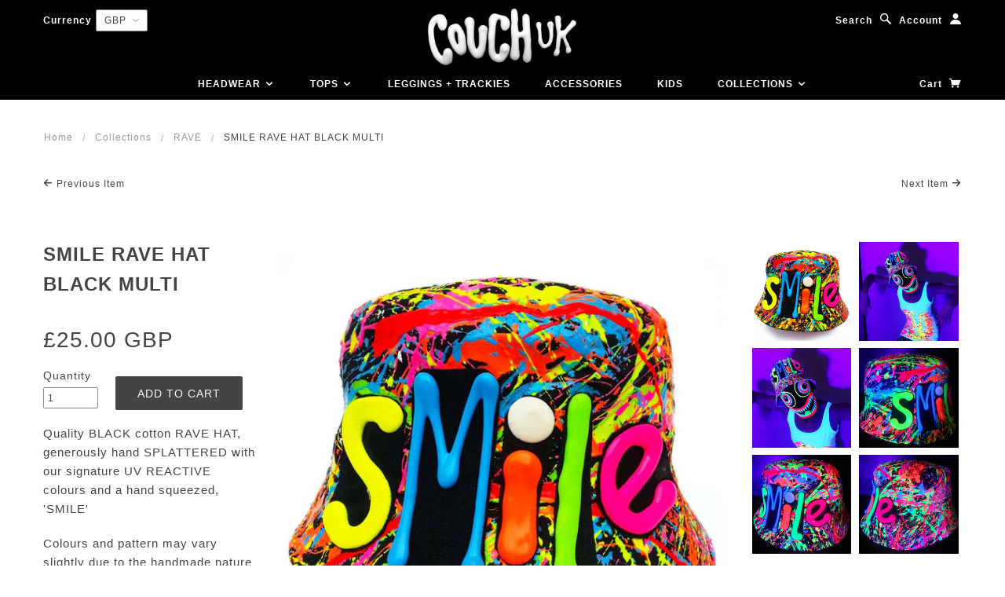

--- FILE ---
content_type: text/html; charset=utf-8
request_url: https://couchuk.com/collections/rave/products/smile-rave-hat-black-multi
body_size: 17498
content:
<!doctype html>
<!--[if lt IE 7]> <html class="no-js lt-ie9 lt-ie8 lt-ie7" lang="en"> <![endif]-->
<!--[if IE 7]> <html class="no-js lt-ie9 lt-ie8" lang="en"> <![endif]-->
<!--[if IE 8]> <html class="no-js lt-ie9" lang="en"> <![endif]-->
<!--[if IE 9]> <html class="ie9 no-js"> <![endif]-->
<!--[if (gt IE 9)|!(IE)]><!--> <html class="no-js"> <!--<![endif]-->

<head>
<meta name="p:domain_verify" content="f9cedaaccd24465f8d6f65c8bdcb4c1d"/>
  <!-- Blockshop Theme Version 2.5.1 by Troop Themes - http://troopthemes.com/  -->

  <meta charset="UTF-8" />
  <meta http-equiv="X-UA-Compatible" content="IE=edge,chrome=1" />
  <meta name="viewport" content="width=device-width, initial-scale=1.0" />
  
    <link rel="shortcut icon" type="image/png" href="//couchuk.com/cdn/shop/t/12/assets/favicon.png?v=34935594196199836671474445347" />
  

  
    <title>SMILE RAVE HAT BLACK MULTI | COUCH UK</title>
  

  
  <meta name="description" content="Quality BLACK cotton RAVE HAT, generously hand SPLATTERED with our signature UV REACTIVE colours and a hand squeezed, &#39;SMILE&#39; Colours and pattern may vary slightly due to the handmade nature of this product. All painting and screen printing of components is done right here in the COUCH STUDIOS. IT&#39;S A RAVE CLASSIC!!!! " />
  

  <link rel="canonical" href="https://couchuk.com/products/smile-rave-hat-black-multi" />

  

  <meta property="og:type" content="product">
  <meta property="og:title" content="SMILE RAVE HAT BLACK MULTI">
  
  <meta property="og:image" content="http://couchuk.com/cdn/shop/products/headwear-smile-ravehat-black-festival-fashion-uv-reactive-rave-1_grande.jpg?v=1501768927">
  <meta property="og:image:secure_url" content="https://couchuk.com/cdn/shop/products/headwear-smile-ravehat-black-festival-fashion-uv-reactive-rave-1_grande.jpg?v=1501768927">
  
  <meta property="og:image" content="http://couchuk.com/cdn/shop/products/headwear-smile-ravehat-white-festival-fashion-uv-reactive-rave-4_9b60a982-c4ec-476c-8b6a-43c5e07a9e7a_grande.jpg?v=1501768929">
  <meta property="og:image:secure_url" content="https://couchuk.com/cdn/shop/products/headwear-smile-ravehat-white-festival-fashion-uv-reactive-rave-4_9b60a982-c4ec-476c-8b6a-43c5e07a9e7a_grande.jpg?v=1501768929">
  
  <meta property="og:image" content="http://couchuk.com/cdn/shop/products/headwear-smile-ravehat-white-festival-fashion-uv-reactive-rave-5_89c0f5ac-102b-412a-aa6f-e7d0be06ad3a_grande.jpg?v=1501768931">
  <meta property="og:image:secure_url" content="https://couchuk.com/cdn/shop/products/headwear-smile-ravehat-white-festival-fashion-uv-reactive-rave-5_89c0f5ac-102b-412a-aa6f-e7d0be06ad3a_grande.jpg?v=1501768931">
  
  <meta property="og:price:amount" content="25.00">
  <meta property="og:price:currency" content="GBP">


  <meta property="og:description" content="Quality BLACK cotton RAVE HAT, generously hand SPLATTERED with our signature UV REACTIVE colours and a hand squeezed, &#39;SMILE&#39; Colours and pattern may vary slightly due to the handmade nature of this product. All painting and screen printing of components is done right here in the COUCH STUDIOS. IT&#39;S A RAVE CLASSIC!!!! ">

  <meta property="og:url" content="https://couchuk.com/products/smile-rave-hat-black-multi">
  <meta property="og:site_name" content="COUCH UK">





<meta name="twitter:card" content="summary">

  <meta name="twitter:title" content="SMILE RAVE HAT BLACK MULTI">
  <meta name="twitter:description" content="Quality BLACK cotton RAVE HAT, generously hand SPLATTERED with our signature UV REACTIVE colours and a hand squeezed, &#39;SMILE&#39; Colours and pattern may vary slightly due to the handmade nature of this product. All painting and screen printing of components is done right here in the COUCH STUDIOS. IT&#39;S A RAVE CLASSIC!!!! ">
  <meta name="twitter:image" content="https://couchuk.com/cdn/shop/products/headwear-smile-ravehat-black-festival-fashion-uv-reactive-rave-1_medium.jpg?v=1501768927">
  <meta name="twitter:image:width" content="240">
  <meta name="twitter:image:height" content="240">


  




























<script>
  WebFontConfig = {
    
    
    google: { families: ['Open Sans:400,700', ] }
    
  };
</script>
<script src="//ajax.googleapis.com/ajax/libs/webfont/1.4.7/webfont.js"></script>


  <script>window.performance && window.performance.mark && window.performance.mark('shopify.content_for_header.start');</script><meta id="shopify-digital-wallet" name="shopify-digital-wallet" content="/12884689/digital_wallets/dialog">
<meta name="shopify-checkout-api-token" content="d0cfe71215f748b971b20bbe4fabc024">
<meta id="in-context-paypal-metadata" data-shop-id="12884689" data-venmo-supported="false" data-environment="production" data-locale="en_US" data-paypal-v4="true" data-currency="GBP">
<link rel="alternate" type="application/json+oembed" href="https://couchuk.com/products/smile-rave-hat-black-multi.oembed">
<script async="async" src="/checkouts/internal/preloads.js?locale=en-GB"></script>
<link rel="preconnect" href="https://shop.app" crossorigin="anonymous">
<script async="async" src="https://shop.app/checkouts/internal/preloads.js?locale=en-GB&shop_id=12884689" crossorigin="anonymous"></script>
<script id="shopify-features" type="application/json">{"accessToken":"d0cfe71215f748b971b20bbe4fabc024","betas":["rich-media-storefront-analytics"],"domain":"couchuk.com","predictiveSearch":true,"shopId":12884689,"locale":"en"}</script>
<script>var Shopify = Shopify || {};
Shopify.shop = "couch-uk.myshopify.com";
Shopify.locale = "en";
Shopify.currency = {"active":"GBP","rate":"1.0"};
Shopify.country = "GB";
Shopify.theme = {"name":"Blockshop(Sanix-21-09-16)","id":159237002,"schema_name":null,"schema_version":null,"theme_store_id":null,"role":"main"};
Shopify.theme.handle = "null";
Shopify.theme.style = {"id":null,"handle":null};
Shopify.cdnHost = "couchuk.com/cdn";
Shopify.routes = Shopify.routes || {};
Shopify.routes.root = "/";</script>
<script type="module">!function(o){(o.Shopify=o.Shopify||{}).modules=!0}(window);</script>
<script>!function(o){function n(){var o=[];function n(){o.push(Array.prototype.slice.apply(arguments))}return n.q=o,n}var t=o.Shopify=o.Shopify||{};t.loadFeatures=n(),t.autoloadFeatures=n()}(window);</script>
<script>
  window.ShopifyPay = window.ShopifyPay || {};
  window.ShopifyPay.apiHost = "shop.app\/pay";
  window.ShopifyPay.redirectState = null;
</script>
<script id="shop-js-analytics" type="application/json">{"pageType":"product"}</script>
<script defer="defer" async type="module" src="//couchuk.com/cdn/shopifycloud/shop-js/modules/v2/client.init-shop-cart-sync_C5BV16lS.en.esm.js"></script>
<script defer="defer" async type="module" src="//couchuk.com/cdn/shopifycloud/shop-js/modules/v2/chunk.common_CygWptCX.esm.js"></script>
<script type="module">
  await import("//couchuk.com/cdn/shopifycloud/shop-js/modules/v2/client.init-shop-cart-sync_C5BV16lS.en.esm.js");
await import("//couchuk.com/cdn/shopifycloud/shop-js/modules/v2/chunk.common_CygWptCX.esm.js");

  window.Shopify.SignInWithShop?.initShopCartSync?.({"fedCMEnabled":true,"windoidEnabled":true});

</script>
<script>
  window.Shopify = window.Shopify || {};
  if (!window.Shopify.featureAssets) window.Shopify.featureAssets = {};
  window.Shopify.featureAssets['shop-js'] = {"shop-cart-sync":["modules/v2/client.shop-cart-sync_ZFArdW7E.en.esm.js","modules/v2/chunk.common_CygWptCX.esm.js"],"init-fed-cm":["modules/v2/client.init-fed-cm_CmiC4vf6.en.esm.js","modules/v2/chunk.common_CygWptCX.esm.js"],"shop-button":["modules/v2/client.shop-button_tlx5R9nI.en.esm.js","modules/v2/chunk.common_CygWptCX.esm.js"],"shop-cash-offers":["modules/v2/client.shop-cash-offers_DOA2yAJr.en.esm.js","modules/v2/chunk.common_CygWptCX.esm.js","modules/v2/chunk.modal_D71HUcav.esm.js"],"init-windoid":["modules/v2/client.init-windoid_sURxWdc1.en.esm.js","modules/v2/chunk.common_CygWptCX.esm.js"],"shop-toast-manager":["modules/v2/client.shop-toast-manager_ClPi3nE9.en.esm.js","modules/v2/chunk.common_CygWptCX.esm.js"],"init-shop-email-lookup-coordinator":["modules/v2/client.init-shop-email-lookup-coordinator_B8hsDcYM.en.esm.js","modules/v2/chunk.common_CygWptCX.esm.js"],"init-shop-cart-sync":["modules/v2/client.init-shop-cart-sync_C5BV16lS.en.esm.js","modules/v2/chunk.common_CygWptCX.esm.js"],"avatar":["modules/v2/client.avatar_BTnouDA3.en.esm.js"],"pay-button":["modules/v2/client.pay-button_FdsNuTd3.en.esm.js","modules/v2/chunk.common_CygWptCX.esm.js"],"init-customer-accounts":["modules/v2/client.init-customer-accounts_DxDtT_ad.en.esm.js","modules/v2/client.shop-login-button_C5VAVYt1.en.esm.js","modules/v2/chunk.common_CygWptCX.esm.js","modules/v2/chunk.modal_D71HUcav.esm.js"],"init-shop-for-new-customer-accounts":["modules/v2/client.init-shop-for-new-customer-accounts_ChsxoAhi.en.esm.js","modules/v2/client.shop-login-button_C5VAVYt1.en.esm.js","modules/v2/chunk.common_CygWptCX.esm.js","modules/v2/chunk.modal_D71HUcav.esm.js"],"shop-login-button":["modules/v2/client.shop-login-button_C5VAVYt1.en.esm.js","modules/v2/chunk.common_CygWptCX.esm.js","modules/v2/chunk.modal_D71HUcav.esm.js"],"init-customer-accounts-sign-up":["modules/v2/client.init-customer-accounts-sign-up_CPSyQ0Tj.en.esm.js","modules/v2/client.shop-login-button_C5VAVYt1.en.esm.js","modules/v2/chunk.common_CygWptCX.esm.js","modules/v2/chunk.modal_D71HUcav.esm.js"],"shop-follow-button":["modules/v2/client.shop-follow-button_Cva4Ekp9.en.esm.js","modules/v2/chunk.common_CygWptCX.esm.js","modules/v2/chunk.modal_D71HUcav.esm.js"],"checkout-modal":["modules/v2/client.checkout-modal_BPM8l0SH.en.esm.js","modules/v2/chunk.common_CygWptCX.esm.js","modules/v2/chunk.modal_D71HUcav.esm.js"],"lead-capture":["modules/v2/client.lead-capture_Bi8yE_yS.en.esm.js","modules/v2/chunk.common_CygWptCX.esm.js","modules/v2/chunk.modal_D71HUcav.esm.js"],"shop-login":["modules/v2/client.shop-login_D6lNrXab.en.esm.js","modules/v2/chunk.common_CygWptCX.esm.js","modules/v2/chunk.modal_D71HUcav.esm.js"],"payment-terms":["modules/v2/client.payment-terms_CZxnsJam.en.esm.js","modules/v2/chunk.common_CygWptCX.esm.js","modules/v2/chunk.modal_D71HUcav.esm.js"]};
</script>
<script>(function() {
  var isLoaded = false;
  function asyncLoad() {
    if (isLoaded) return;
    isLoaded = true;
    var urls = ["https:\/\/chimpstatic.com\/mcjs-connected\/js\/users\/f1ab9c483451a9b5debe45f7f\/c099def0aeca721adc46c350b.js?shop=couch-uk.myshopify.com"];
    for (var i = 0; i < urls.length; i++) {
      var s = document.createElement('script');
      s.type = 'text/javascript';
      s.async = true;
      s.src = urls[i];
      var x = document.getElementsByTagName('script')[0];
      x.parentNode.insertBefore(s, x);
    }
  };
  if(window.attachEvent) {
    window.attachEvent('onload', asyncLoad);
  } else {
    window.addEventListener('load', asyncLoad, false);
  }
})();</script>
<script id="__st">var __st={"a":12884689,"offset":0,"reqid":"c6af94f5-98cf-4917-aef0-d604c5ea0502-1768729518","pageurl":"couchuk.com\/collections\/rave\/products\/smile-rave-hat-black-multi","u":"8e254c5740ce","p":"product","rtyp":"product","rid":9572014666};</script>
<script>window.ShopifyPaypalV4VisibilityTracking = true;</script>
<script id="captcha-bootstrap">!function(){'use strict';const t='contact',e='account',n='new_comment',o=[[t,t],['blogs',n],['comments',n],[t,'customer']],c=[[e,'customer_login'],[e,'guest_login'],[e,'recover_customer_password'],[e,'create_customer']],r=t=>t.map((([t,e])=>`form[action*='/${t}']:not([data-nocaptcha='true']) input[name='form_type'][value='${e}']`)).join(','),a=t=>()=>t?[...document.querySelectorAll(t)].map((t=>t.form)):[];function s(){const t=[...o],e=r(t);return a(e)}const i='password',u='form_key',d=['recaptcha-v3-token','g-recaptcha-response','h-captcha-response',i],f=()=>{try{return window.sessionStorage}catch{return}},m='__shopify_v',_=t=>t.elements[u];function p(t,e,n=!1){try{const o=window.sessionStorage,c=JSON.parse(o.getItem(e)),{data:r}=function(t){const{data:e,action:n}=t;return t[m]||n?{data:e,action:n}:{data:t,action:n}}(c);for(const[e,n]of Object.entries(r))t.elements[e]&&(t.elements[e].value=n);n&&o.removeItem(e)}catch(o){console.error('form repopulation failed',{error:o})}}const l='form_type',E='cptcha';function T(t){t.dataset[E]=!0}const w=window,h=w.document,L='Shopify',v='ce_forms',y='captcha';let A=!1;((t,e)=>{const n=(g='f06e6c50-85a8-45c8-87d0-21a2b65856fe',I='https://cdn.shopify.com/shopifycloud/storefront-forms-hcaptcha/ce_storefront_forms_captcha_hcaptcha.v1.5.2.iife.js',D={infoText:'Protected by hCaptcha',privacyText:'Privacy',termsText:'Terms'},(t,e,n)=>{const o=w[L][v],c=o.bindForm;if(c)return c(t,g,e,D).then(n);var r;o.q.push([[t,g,e,D],n]),r=I,A||(h.body.append(Object.assign(h.createElement('script'),{id:'captcha-provider',async:!0,src:r})),A=!0)});var g,I,D;w[L]=w[L]||{},w[L][v]=w[L][v]||{},w[L][v].q=[],w[L][y]=w[L][y]||{},w[L][y].protect=function(t,e){n(t,void 0,e),T(t)},Object.freeze(w[L][y]),function(t,e,n,w,h,L){const[v,y,A,g]=function(t,e,n){const i=e?o:[],u=t?c:[],d=[...i,...u],f=r(d),m=r(i),_=r(d.filter((([t,e])=>n.includes(e))));return[a(f),a(m),a(_),s()]}(w,h,L),I=t=>{const e=t.target;return e instanceof HTMLFormElement?e:e&&e.form},D=t=>v().includes(t);t.addEventListener('submit',(t=>{const e=I(t);if(!e)return;const n=D(e)&&!e.dataset.hcaptchaBound&&!e.dataset.recaptchaBound,o=_(e),c=g().includes(e)&&(!o||!o.value);(n||c)&&t.preventDefault(),c&&!n&&(function(t){try{if(!f())return;!function(t){const e=f();if(!e)return;const n=_(t);if(!n)return;const o=n.value;o&&e.removeItem(o)}(t);const e=Array.from(Array(32),(()=>Math.random().toString(36)[2])).join('');!function(t,e){_(t)||t.append(Object.assign(document.createElement('input'),{type:'hidden',name:u})),t.elements[u].value=e}(t,e),function(t,e){const n=f();if(!n)return;const o=[...t.querySelectorAll(`input[type='${i}']`)].map((({name:t})=>t)),c=[...d,...o],r={};for(const[a,s]of new FormData(t).entries())c.includes(a)||(r[a]=s);n.setItem(e,JSON.stringify({[m]:1,action:t.action,data:r}))}(t,e)}catch(e){console.error('failed to persist form',e)}}(e),e.submit())}));const S=(t,e)=>{t&&!t.dataset[E]&&(n(t,e.some((e=>e===t))),T(t))};for(const o of['focusin','change'])t.addEventListener(o,(t=>{const e=I(t);D(e)&&S(e,y())}));const B=e.get('form_key'),M=e.get(l),P=B&&M;t.addEventListener('DOMContentLoaded',(()=>{const t=y();if(P)for(const e of t)e.elements[l].value===M&&p(e,B);[...new Set([...A(),...v().filter((t=>'true'===t.dataset.shopifyCaptcha))])].forEach((e=>S(e,t)))}))}(h,new URLSearchParams(w.location.search),n,t,e,['guest_login'])})(!0,!0)}();</script>
<script integrity="sha256-4kQ18oKyAcykRKYeNunJcIwy7WH5gtpwJnB7kiuLZ1E=" data-source-attribution="shopify.loadfeatures" defer="defer" src="//couchuk.com/cdn/shopifycloud/storefront/assets/storefront/load_feature-a0a9edcb.js" crossorigin="anonymous"></script>
<script crossorigin="anonymous" defer="defer" src="//couchuk.com/cdn/shopifycloud/storefront/assets/shopify_pay/storefront-65b4c6d7.js?v=20250812"></script>
<script data-source-attribution="shopify.dynamic_checkout.dynamic.init">var Shopify=Shopify||{};Shopify.PaymentButton=Shopify.PaymentButton||{isStorefrontPortableWallets:!0,init:function(){window.Shopify.PaymentButton.init=function(){};var t=document.createElement("script");t.src="https://couchuk.com/cdn/shopifycloud/portable-wallets/latest/portable-wallets.en.js",t.type="module",document.head.appendChild(t)}};
</script>
<script data-source-attribution="shopify.dynamic_checkout.buyer_consent">
  function portableWalletsHideBuyerConsent(e){var t=document.getElementById("shopify-buyer-consent"),n=document.getElementById("shopify-subscription-policy-button");t&&n&&(t.classList.add("hidden"),t.setAttribute("aria-hidden","true"),n.removeEventListener("click",e))}function portableWalletsShowBuyerConsent(e){var t=document.getElementById("shopify-buyer-consent"),n=document.getElementById("shopify-subscription-policy-button");t&&n&&(t.classList.remove("hidden"),t.removeAttribute("aria-hidden"),n.addEventListener("click",e))}window.Shopify?.PaymentButton&&(window.Shopify.PaymentButton.hideBuyerConsent=portableWalletsHideBuyerConsent,window.Shopify.PaymentButton.showBuyerConsent=portableWalletsShowBuyerConsent);
</script>
<script data-source-attribution="shopify.dynamic_checkout.cart.bootstrap">document.addEventListener("DOMContentLoaded",(function(){function t(){return document.querySelector("shopify-accelerated-checkout-cart, shopify-accelerated-checkout")}if(t())Shopify.PaymentButton.init();else{new MutationObserver((function(e,n){t()&&(Shopify.PaymentButton.init(),n.disconnect())})).observe(document.body,{childList:!0,subtree:!0})}}));
</script>
<link id="shopify-accelerated-checkout-styles" rel="stylesheet" media="screen" href="https://couchuk.com/cdn/shopifycloud/portable-wallets/latest/accelerated-checkout-backwards-compat.css" crossorigin="anonymous">
<style id="shopify-accelerated-checkout-cart">
        #shopify-buyer-consent {
  margin-top: 1em;
  display: inline-block;
  width: 100%;
}

#shopify-buyer-consent.hidden {
  display: none;
}

#shopify-subscription-policy-button {
  background: none;
  border: none;
  padding: 0;
  text-decoration: underline;
  font-size: inherit;
  cursor: pointer;
}

#shopify-subscription-policy-button::before {
  box-shadow: none;
}

      </style>

<script>window.performance && window.performance.mark && window.performance.mark('shopify.content_for_header.end');</script>

  <link href="//couchuk.com/cdn/shop/t/12/assets/style.css?v=176607155481853318651763634217" rel="stylesheet" type="text/css" media="all" />
  <style>

/* Add Your Custom Styles Here */



</style>

  <!--[if lt IE 8]>
    <script src="//couchuk.com/cdn/shop/t/12/assets/json2.js?v=154133857350868653501474445351" type="text/javascript"></script>
  <![endif]-->

  <!--[if lt IE 9]>
  
  <script src="//html5shim.googlecode.com/svn/trunk/html5.js" type="text/javascript"></script>
  <script src="//couchuk.com/cdn/shop/t/12/assets/dd_roundies.js?v=75117064764312664521474445347" type="text/javascript"></script>
  <script>
  DD_roundies.addRule('.circle', '45px');
  </script>
  <![endif]-->

  <!--[if IE]>
    <style>
      .main-header .currency-selector select {
        width: 80px;
        padding-right: 10px;
      }
    </style>
  <![endif]-->

  <!-- >= IE 11 -->
  <style>
    @media screen and (-ms-high-contrast: active), (-ms-high-contrast: none) {
      .main-header .currency-selector select {
        width: 80px;
        padding-right: 10px;
      }
    }
  </style>

	
<link href="//couchuk.com/cdn/shop/t/12/assets/custom.css?v=15886724124231108121474445624" rel="stylesheet" type="text/css" media="all" />	
  
  <script src="//couchuk.com/cdn/shop/t/12/assets/custom.modernizr.js?v=157332359703553078881474445347" type="text/javascript"></script>
  <script src="//ajax.googleapis.com/ajax/libs/jquery/1.9.1/jquery.min.js" type="text/javascript"></script>
  <script src="//ajax.googleapis.com/ajax/libs/jqueryui/1.10.3/jquery-ui.min.js" type="text/javascript"></script>
  <script src="//couchuk.com/cdn/shopifycloud/storefront/assets/themes_support/api.jquery-7ab1a3a4.js" type="text/javascript"></script>
  <script src="//couchuk.com/cdn/shopifycloud/storefront/assets/themes_support/option_selection-b017cd28.js" type="text/javascript"></script>

  

  <script>
    var twitterID = '',
    general_external_links_enabled = true,
    general_scroll_to_active_item = true,
    shop_url = 'https://couchuk.com',
    shop_money_format = '£{{amount}}',
    home_slider_auto_enabled = true,
    home_slider_rotate_frequency = 3000,
    home_slider_transition_style = 'default',
    home_widget_twitter_enabled = true,
    home_widget_blog_enabled = false,
    home_widget_instagram_access_token = '54015876.c76948d.de90f28fa2d047aabd9e199d81cdbc20',
    product_zoom_enabled = true,
    product_modal_enabled = true,
    products_per_row = 4,
    currency_switcher_enabled = true,
    popup_config = {
      enabled               : false,
      newsletter_enabled    : true,
      social_icons_enabled  : true,
      show_image_enabled    : true,
      image_link            : "",
      seconds_until         : 5,
      show_image_url        : '//couchuk.com/cdn/shop/t/12/assets/popup.jpg?v=137646658143170528401474445356',
      page_content          : '',
      days_until            : '30',
      storage_key           : 'troop_popup_storage'
    };

    // newer naming convention
    var theme = {};
    theme.shop_currency = 'GBP';
    theme.translation = {};
    theme.translation.newsletter_success_message = 'Thank you for signing up!';
    theme.translation.newsletter_email_blank = 'Email field is blank';
    theme.preload_image = '//couchuk.com/cdn/shop/t/12/assets/popup.jpg?v=137646658143170528401474445356';
    theme.size_chart_label = 'Size chart';
    theme.product_size_chart_option = 'size';
    theme.product_low_in_stock = {
      show: false === false ? false : true,
      amount: 'false',
      one: 'Only 1 item left.',
      other: 'Only 2 items left.'
    };

  </script>

  
    <script src="/services/javascripts/currencies.js" type="text/javascript"></script>
<script src="//couchuk.com/cdn/shop/t/12/assets/jquery.currencies.min.js?v=175057760772006623221474445350" type="text/javascript"></script>

<script>

  
  Currency.format = 'money_with_currency_format';
  

  var shopCurrency = 'GBP';

  /* Sometimes merchants change their shop currency, let's tell our JavaScript file */
  Currency.moneyFormats[shopCurrency].money_with_currency_format = "£{{amount}} GBP";
  Currency.moneyFormats[shopCurrency].money_format = "£{{amount}}";
    
  /* Default currency */
  var defaultCurrency = 'USD' || shopCurrency;
    
  /* Cookie currency */
  var cookieCurrency = Currency.cookie.read();

  /* Fix for customer account pages */
  jQuery('span.money span.money').each(function() {
    jQuery(this).parents('span.money').removeClass('money');
  });

  /* Saving the current price */
  jQuery('span.money').each(function() {
    jQuery(this).attr('data-currency-GBP', jQuery(this).html());
  });
    
jQuery(function($) {
    
  // If there's no cookie.
  if (cookieCurrency == null) {
    if (shopCurrency == defaultCurrency) {
      Currency.currentCurrency = defaultCurrency;
    }
    Currency.convertAll(shopCurrency, shopCurrency);
  }
  // If the cookie value does not correspond to any value in the currency dropdown.
  else if (jQuery('[name=currencies]').size() && jQuery('[name=currencies] option[value=' + cookieCurrency + ']').size() === 0) {
    Currency.currentCurrency = shopCurrency;
    Currency.cookie.write(shopCurrency);
  }
  else if (cookieCurrency === shopCurrency) {
    Currency.currentCurrency = shopCurrency;
    Currency.convertAll(shopCurrency, cookieCurrency);
  } else {
    Currency.convertAll(shopCurrency, cookieCurrency);
  }

  jQuery('[name=currencies]').val(Currency.currentCurrency).change(function() {
    var newCurrency = jQuery(this).val();
    Currency.convertAll(Currency.currentCurrency, newCurrency);
    jQuery('.selected-currency').text(Currency.currentCurrency);
  });
  
  jQuery('.selected-currency').text(Currency.currentCurrency);


  Foundation.libs.forms.refresh_custom_select($('.main-header .row.top .currency-selector select'), true);
  Foundation.libs.forms.refresh_custom_select($('.main-header .mobile-menu .currency-selector select'), true);

  
});

</script>
  

  <script src="//couchuk.com/cdn/shop/t/12/assets/plugins.js?v=26013873585010736011474445355" type="text/javascript"></script>
  <script src="//couchuk.com/cdn/shop/t/12/assets/shop.js?v=53385668399972973011474445356" type="text/javascript"></script>
  
   <script src="//couchuk.com/cdn/shop/t/12/assets/jquery.flexslider-min.js?v=51164685639150972901474445351" type="text/javascript"></script>
  <link href="//couchuk.com/cdn/shop/t/12/assets/flexslider.css?v=5774204074371754721474447287" rel="stylesheet" type="text/css" media="all" />

<link href="https://monorail-edge.shopifysvc.com" rel="dns-prefetch">
<script>(function(){if ("sendBeacon" in navigator && "performance" in window) {try {var session_token_from_headers = performance.getEntriesByType('navigation')[0].serverTiming.find(x => x.name == '_s').description;} catch {var session_token_from_headers = undefined;}var session_cookie_matches = document.cookie.match(/_shopify_s=([^;]*)/);var session_token_from_cookie = session_cookie_matches && session_cookie_matches.length === 2 ? session_cookie_matches[1] : "";var session_token = session_token_from_headers || session_token_from_cookie || "";function handle_abandonment_event(e) {var entries = performance.getEntries().filter(function(entry) {return /monorail-edge.shopifysvc.com/.test(entry.name);});if (!window.abandonment_tracked && entries.length === 0) {window.abandonment_tracked = true;var currentMs = Date.now();var navigation_start = performance.timing.navigationStart;var payload = {shop_id: 12884689,url: window.location.href,navigation_start,duration: currentMs - navigation_start,session_token,page_type: "product"};window.navigator.sendBeacon("https://monorail-edge.shopifysvc.com/v1/produce", JSON.stringify({schema_id: "online_store_buyer_site_abandonment/1.1",payload: payload,metadata: {event_created_at_ms: currentMs,event_sent_at_ms: currentMs}}));}}window.addEventListener('pagehide', handle_abandonment_event);}}());</script>
<script id="web-pixels-manager-setup">(function e(e,d,r,n,o){if(void 0===o&&(o={}),!Boolean(null===(a=null===(i=window.Shopify)||void 0===i?void 0:i.analytics)||void 0===a?void 0:a.replayQueue)){var i,a;window.Shopify=window.Shopify||{};var t=window.Shopify;t.analytics=t.analytics||{};var s=t.analytics;s.replayQueue=[],s.publish=function(e,d,r){return s.replayQueue.push([e,d,r]),!0};try{self.performance.mark("wpm:start")}catch(e){}var l=function(){var e={modern:/Edge?\/(1{2}[4-9]|1[2-9]\d|[2-9]\d{2}|\d{4,})\.\d+(\.\d+|)|Firefox\/(1{2}[4-9]|1[2-9]\d|[2-9]\d{2}|\d{4,})\.\d+(\.\d+|)|Chrom(ium|e)\/(9{2}|\d{3,})\.\d+(\.\d+|)|(Maci|X1{2}).+ Version\/(15\.\d+|(1[6-9]|[2-9]\d|\d{3,})\.\d+)([,.]\d+|)( \(\w+\)|)( Mobile\/\w+|) Safari\/|Chrome.+OPR\/(9{2}|\d{3,})\.\d+\.\d+|(CPU[ +]OS|iPhone[ +]OS|CPU[ +]iPhone|CPU IPhone OS|CPU iPad OS)[ +]+(15[._]\d+|(1[6-9]|[2-9]\d|\d{3,})[._]\d+)([._]\d+|)|Android:?[ /-](13[3-9]|1[4-9]\d|[2-9]\d{2}|\d{4,})(\.\d+|)(\.\d+|)|Android.+Firefox\/(13[5-9]|1[4-9]\d|[2-9]\d{2}|\d{4,})\.\d+(\.\d+|)|Android.+Chrom(ium|e)\/(13[3-9]|1[4-9]\d|[2-9]\d{2}|\d{4,})\.\d+(\.\d+|)|SamsungBrowser\/([2-9]\d|\d{3,})\.\d+/,legacy:/Edge?\/(1[6-9]|[2-9]\d|\d{3,})\.\d+(\.\d+|)|Firefox\/(5[4-9]|[6-9]\d|\d{3,})\.\d+(\.\d+|)|Chrom(ium|e)\/(5[1-9]|[6-9]\d|\d{3,})\.\d+(\.\d+|)([\d.]+$|.*Safari\/(?![\d.]+ Edge\/[\d.]+$))|(Maci|X1{2}).+ Version\/(10\.\d+|(1[1-9]|[2-9]\d|\d{3,})\.\d+)([,.]\d+|)( \(\w+\)|)( Mobile\/\w+|) Safari\/|Chrome.+OPR\/(3[89]|[4-9]\d|\d{3,})\.\d+\.\d+|(CPU[ +]OS|iPhone[ +]OS|CPU[ +]iPhone|CPU IPhone OS|CPU iPad OS)[ +]+(10[._]\d+|(1[1-9]|[2-9]\d|\d{3,})[._]\d+)([._]\d+|)|Android:?[ /-](13[3-9]|1[4-9]\d|[2-9]\d{2}|\d{4,})(\.\d+|)(\.\d+|)|Mobile Safari.+OPR\/([89]\d|\d{3,})\.\d+\.\d+|Android.+Firefox\/(13[5-9]|1[4-9]\d|[2-9]\d{2}|\d{4,})\.\d+(\.\d+|)|Android.+Chrom(ium|e)\/(13[3-9]|1[4-9]\d|[2-9]\d{2}|\d{4,})\.\d+(\.\d+|)|Android.+(UC? ?Browser|UCWEB|U3)[ /]?(15\.([5-9]|\d{2,})|(1[6-9]|[2-9]\d|\d{3,})\.\d+)\.\d+|SamsungBrowser\/(5\.\d+|([6-9]|\d{2,})\.\d+)|Android.+MQ{2}Browser\/(14(\.(9|\d{2,})|)|(1[5-9]|[2-9]\d|\d{3,})(\.\d+|))(\.\d+|)|K[Aa][Ii]OS\/(3\.\d+|([4-9]|\d{2,})\.\d+)(\.\d+|)/},d=e.modern,r=e.legacy,n=navigator.userAgent;return n.match(d)?"modern":n.match(r)?"legacy":"unknown"}(),u="modern"===l?"modern":"legacy",c=(null!=n?n:{modern:"",legacy:""})[u],f=function(e){return[e.baseUrl,"/wpm","/b",e.hashVersion,"modern"===e.buildTarget?"m":"l",".js"].join("")}({baseUrl:d,hashVersion:r,buildTarget:u}),m=function(e){var d=e.version,r=e.bundleTarget,n=e.surface,o=e.pageUrl,i=e.monorailEndpoint;return{emit:function(e){var a=e.status,t=e.errorMsg,s=(new Date).getTime(),l=JSON.stringify({metadata:{event_sent_at_ms:s},events:[{schema_id:"web_pixels_manager_load/3.1",payload:{version:d,bundle_target:r,page_url:o,status:a,surface:n,error_msg:t},metadata:{event_created_at_ms:s}}]});if(!i)return console&&console.warn&&console.warn("[Web Pixels Manager] No Monorail endpoint provided, skipping logging."),!1;try{return self.navigator.sendBeacon.bind(self.navigator)(i,l)}catch(e){}var u=new XMLHttpRequest;try{return u.open("POST",i,!0),u.setRequestHeader("Content-Type","text/plain"),u.send(l),!0}catch(e){return console&&console.warn&&console.warn("[Web Pixels Manager] Got an unhandled error while logging to Monorail."),!1}}}}({version:r,bundleTarget:l,surface:e.surface,pageUrl:self.location.href,monorailEndpoint:e.monorailEndpoint});try{o.browserTarget=l,function(e){var d=e.src,r=e.async,n=void 0===r||r,o=e.onload,i=e.onerror,a=e.sri,t=e.scriptDataAttributes,s=void 0===t?{}:t,l=document.createElement("script"),u=document.querySelector("head"),c=document.querySelector("body");if(l.async=n,l.src=d,a&&(l.integrity=a,l.crossOrigin="anonymous"),s)for(var f in s)if(Object.prototype.hasOwnProperty.call(s,f))try{l.dataset[f]=s[f]}catch(e){}if(o&&l.addEventListener("load",o),i&&l.addEventListener("error",i),u)u.appendChild(l);else{if(!c)throw new Error("Did not find a head or body element to append the script");c.appendChild(l)}}({src:f,async:!0,onload:function(){if(!function(){var e,d;return Boolean(null===(d=null===(e=window.Shopify)||void 0===e?void 0:e.analytics)||void 0===d?void 0:d.initialized)}()){var d=window.webPixelsManager.init(e)||void 0;if(d){var r=window.Shopify.analytics;r.replayQueue.forEach((function(e){var r=e[0],n=e[1],o=e[2];d.publishCustomEvent(r,n,o)})),r.replayQueue=[],r.publish=d.publishCustomEvent,r.visitor=d.visitor,r.initialized=!0}}},onerror:function(){return m.emit({status:"failed",errorMsg:"".concat(f," has failed to load")})},sri:function(e){var d=/^sha384-[A-Za-z0-9+/=]+$/;return"string"==typeof e&&d.test(e)}(c)?c:"",scriptDataAttributes:o}),m.emit({status:"loading"})}catch(e){m.emit({status:"failed",errorMsg:(null==e?void 0:e.message)||"Unknown error"})}}})({shopId: 12884689,storefrontBaseUrl: "https://couchuk.com",extensionsBaseUrl: "https://extensions.shopifycdn.com/cdn/shopifycloud/web-pixels-manager",monorailEndpoint: "https://monorail-edge.shopifysvc.com/unstable/produce_batch",surface: "storefront-renderer",enabledBetaFlags: ["2dca8a86"],webPixelsConfigList: [{"id":"shopify-app-pixel","configuration":"{}","eventPayloadVersion":"v1","runtimeContext":"STRICT","scriptVersion":"0450","apiClientId":"shopify-pixel","type":"APP","privacyPurposes":["ANALYTICS","MARKETING"]},{"id":"shopify-custom-pixel","eventPayloadVersion":"v1","runtimeContext":"LAX","scriptVersion":"0450","apiClientId":"shopify-pixel","type":"CUSTOM","privacyPurposes":["ANALYTICS","MARKETING"]}],isMerchantRequest: false,initData: {"shop":{"name":"COUCH UK","paymentSettings":{"currencyCode":"GBP"},"myshopifyDomain":"couch-uk.myshopify.com","countryCode":"GB","storefrontUrl":"https:\/\/couchuk.com"},"customer":null,"cart":null,"checkout":null,"productVariants":[{"price":{"amount":25.0,"currencyCode":"GBP"},"product":{"title":"SMILE RAVE HAT BLACK MULTI","vendor":"COUCH UK","id":"9572014666","untranslatedTitle":"SMILE RAVE HAT BLACK MULTI","url":"\/products\/smile-rave-hat-black-multi","type":"RAVE HAT"},"id":"33703441674","image":{"src":"\/\/couchuk.com\/cdn\/shop\/products\/headwear-smile-ravehat-black-festival-fashion-uv-reactive-rave-1.jpg?v=1501768927"},"sku":"","title":"Default Title","untranslatedTitle":"Default Title"}],"purchasingCompany":null},},"https://couchuk.com/cdn","fcfee988w5aeb613cpc8e4bc33m6693e112",{"modern":"","legacy":""},{"shopId":"12884689","storefrontBaseUrl":"https:\/\/couchuk.com","extensionBaseUrl":"https:\/\/extensions.shopifycdn.com\/cdn\/shopifycloud\/web-pixels-manager","surface":"storefront-renderer","enabledBetaFlags":"[\"2dca8a86\"]","isMerchantRequest":"false","hashVersion":"fcfee988w5aeb613cpc8e4bc33m6693e112","publish":"custom","events":"[[\"page_viewed\",{}],[\"product_viewed\",{\"productVariant\":{\"price\":{\"amount\":25.0,\"currencyCode\":\"GBP\"},\"product\":{\"title\":\"SMILE RAVE HAT BLACK MULTI\",\"vendor\":\"COUCH UK\",\"id\":\"9572014666\",\"untranslatedTitle\":\"SMILE RAVE HAT BLACK MULTI\",\"url\":\"\/products\/smile-rave-hat-black-multi\",\"type\":\"RAVE HAT\"},\"id\":\"33703441674\",\"image\":{\"src\":\"\/\/couchuk.com\/cdn\/shop\/products\/headwear-smile-ravehat-black-festival-fashion-uv-reactive-rave-1.jpg?v=1501768927\"},\"sku\":\"\",\"title\":\"Default Title\",\"untranslatedTitle\":\"Default Title\"}}]]"});</script><script>
  window.ShopifyAnalytics = window.ShopifyAnalytics || {};
  window.ShopifyAnalytics.meta = window.ShopifyAnalytics.meta || {};
  window.ShopifyAnalytics.meta.currency = 'GBP';
  var meta = {"product":{"id":9572014666,"gid":"gid:\/\/shopify\/Product\/9572014666","vendor":"COUCH UK","type":"RAVE HAT","handle":"smile-rave-hat-black-multi","variants":[{"id":33703441674,"price":2500,"name":"SMILE RAVE HAT BLACK MULTI","public_title":null,"sku":""}],"remote":false},"page":{"pageType":"product","resourceType":"product","resourceId":9572014666,"requestId":"c6af94f5-98cf-4917-aef0-d604c5ea0502-1768729518"}};
  for (var attr in meta) {
    window.ShopifyAnalytics.meta[attr] = meta[attr];
  }
</script>
<script class="analytics">
  (function () {
    var customDocumentWrite = function(content) {
      var jquery = null;

      if (window.jQuery) {
        jquery = window.jQuery;
      } else if (window.Checkout && window.Checkout.$) {
        jquery = window.Checkout.$;
      }

      if (jquery) {
        jquery('body').append(content);
      }
    };

    var hasLoggedConversion = function(token) {
      if (token) {
        return document.cookie.indexOf('loggedConversion=' + token) !== -1;
      }
      return false;
    }

    var setCookieIfConversion = function(token) {
      if (token) {
        var twoMonthsFromNow = new Date(Date.now());
        twoMonthsFromNow.setMonth(twoMonthsFromNow.getMonth() + 2);

        document.cookie = 'loggedConversion=' + token + '; expires=' + twoMonthsFromNow;
      }
    }

    var trekkie = window.ShopifyAnalytics.lib = window.trekkie = window.trekkie || [];
    if (trekkie.integrations) {
      return;
    }
    trekkie.methods = [
      'identify',
      'page',
      'ready',
      'track',
      'trackForm',
      'trackLink'
    ];
    trekkie.factory = function(method) {
      return function() {
        var args = Array.prototype.slice.call(arguments);
        args.unshift(method);
        trekkie.push(args);
        return trekkie;
      };
    };
    for (var i = 0; i < trekkie.methods.length; i++) {
      var key = trekkie.methods[i];
      trekkie[key] = trekkie.factory(key);
    }
    trekkie.load = function(config) {
      trekkie.config = config || {};
      trekkie.config.initialDocumentCookie = document.cookie;
      var first = document.getElementsByTagName('script')[0];
      var script = document.createElement('script');
      script.type = 'text/javascript';
      script.onerror = function(e) {
        var scriptFallback = document.createElement('script');
        scriptFallback.type = 'text/javascript';
        scriptFallback.onerror = function(error) {
                var Monorail = {
      produce: function produce(monorailDomain, schemaId, payload) {
        var currentMs = new Date().getTime();
        var event = {
          schema_id: schemaId,
          payload: payload,
          metadata: {
            event_created_at_ms: currentMs,
            event_sent_at_ms: currentMs
          }
        };
        return Monorail.sendRequest("https://" + monorailDomain + "/v1/produce", JSON.stringify(event));
      },
      sendRequest: function sendRequest(endpointUrl, payload) {
        // Try the sendBeacon API
        if (window && window.navigator && typeof window.navigator.sendBeacon === 'function' && typeof window.Blob === 'function' && !Monorail.isIos12()) {
          var blobData = new window.Blob([payload], {
            type: 'text/plain'
          });

          if (window.navigator.sendBeacon(endpointUrl, blobData)) {
            return true;
          } // sendBeacon was not successful

        } // XHR beacon

        var xhr = new XMLHttpRequest();

        try {
          xhr.open('POST', endpointUrl);
          xhr.setRequestHeader('Content-Type', 'text/plain');
          xhr.send(payload);
        } catch (e) {
          console.log(e);
        }

        return false;
      },
      isIos12: function isIos12() {
        return window.navigator.userAgent.lastIndexOf('iPhone; CPU iPhone OS 12_') !== -1 || window.navigator.userAgent.lastIndexOf('iPad; CPU OS 12_') !== -1;
      }
    };
    Monorail.produce('monorail-edge.shopifysvc.com',
      'trekkie_storefront_load_errors/1.1',
      {shop_id: 12884689,
      theme_id: 159237002,
      app_name: "storefront",
      context_url: window.location.href,
      source_url: "//couchuk.com/cdn/s/trekkie.storefront.cd680fe47e6c39ca5d5df5f0a32d569bc48c0f27.min.js"});

        };
        scriptFallback.async = true;
        scriptFallback.src = '//couchuk.com/cdn/s/trekkie.storefront.cd680fe47e6c39ca5d5df5f0a32d569bc48c0f27.min.js';
        first.parentNode.insertBefore(scriptFallback, first);
      };
      script.async = true;
      script.src = '//couchuk.com/cdn/s/trekkie.storefront.cd680fe47e6c39ca5d5df5f0a32d569bc48c0f27.min.js';
      first.parentNode.insertBefore(script, first);
    };
    trekkie.load(
      {"Trekkie":{"appName":"storefront","development":false,"defaultAttributes":{"shopId":12884689,"isMerchantRequest":null,"themeId":159237002,"themeCityHash":"7565789317044614700","contentLanguage":"en","currency":"GBP","eventMetadataId":"85363539-c90a-45b9-8402-0d58ad2e731c"},"isServerSideCookieWritingEnabled":true,"monorailRegion":"shop_domain","enabledBetaFlags":["65f19447"]},"Session Attribution":{},"S2S":{"facebookCapiEnabled":false,"source":"trekkie-storefront-renderer","apiClientId":580111}}
    );

    var loaded = false;
    trekkie.ready(function() {
      if (loaded) return;
      loaded = true;

      window.ShopifyAnalytics.lib = window.trekkie;

      var originalDocumentWrite = document.write;
      document.write = customDocumentWrite;
      try { window.ShopifyAnalytics.merchantGoogleAnalytics.call(this); } catch(error) {};
      document.write = originalDocumentWrite;

      window.ShopifyAnalytics.lib.page(null,{"pageType":"product","resourceType":"product","resourceId":9572014666,"requestId":"c6af94f5-98cf-4917-aef0-d604c5ea0502-1768729518","shopifyEmitted":true});

      var match = window.location.pathname.match(/checkouts\/(.+)\/(thank_you|post_purchase)/)
      var token = match? match[1]: undefined;
      if (!hasLoggedConversion(token)) {
        setCookieIfConversion(token);
        window.ShopifyAnalytics.lib.track("Viewed Product",{"currency":"GBP","variantId":33703441674,"productId":9572014666,"productGid":"gid:\/\/shopify\/Product\/9572014666","name":"SMILE RAVE HAT BLACK MULTI","price":"25.00","sku":"","brand":"COUCH UK","variant":null,"category":"RAVE HAT","nonInteraction":true,"remote":false},undefined,undefined,{"shopifyEmitted":true});
      window.ShopifyAnalytics.lib.track("monorail:\/\/trekkie_storefront_viewed_product\/1.1",{"currency":"GBP","variantId":33703441674,"productId":9572014666,"productGid":"gid:\/\/shopify\/Product\/9572014666","name":"SMILE RAVE HAT BLACK MULTI","price":"25.00","sku":"","brand":"COUCH UK","variant":null,"category":"RAVE HAT","nonInteraction":true,"remote":false,"referer":"https:\/\/couchuk.com\/collections\/rave\/products\/smile-rave-hat-black-multi"});
      }
    });


        var eventsListenerScript = document.createElement('script');
        eventsListenerScript.async = true;
        eventsListenerScript.src = "//couchuk.com/cdn/shopifycloud/storefront/assets/shop_events_listener-3da45d37.js";
        document.getElementsByTagName('head')[0].appendChild(eventsListenerScript);

})();</script>
<script
  defer
  src="https://couchuk.com/cdn/shopifycloud/perf-kit/shopify-perf-kit-3.0.4.min.js"
  data-application="storefront-renderer"
  data-shop-id="12884689"
  data-render-region="gcp-us-east1"
  data-page-type="product"
  data-theme-instance-id="159237002"
  data-theme-name=""
  data-theme-version=""
  data-monorail-region="shop_domain"
  data-resource-timing-sampling-rate="10"
  data-shs="true"
  data-shs-beacon="true"
  data-shs-export-with-fetch="true"
  data-shs-logs-sample-rate="1"
  data-shs-beacon-endpoint="https://couchuk.com/api/collect"
></script>
</head>


<body class="page-smile-rave-hat-black-multi template-product">

  


  <header class="main-header">
    <div class="bg"></div>
    <div class="row top">
      
        <div class="currency-selector columns left-aligned">
          <form class="custom">
  <span><strong>Currency</strong></span>
  <select id="currencies" name="currencies">
    
    
    <option value="GBP" selected="selected">GBP</option>
    
      
      <option value="INR">INR</option>
      
    
      
    
      
      <option value="CAD">CAD</option>
      
    
      
      <option value="USD">USD</option>
      
    
      
      <option value="AUD">AUD</option>
      
    
      
      <option value="EUR">EUR</option>
      
    
      
      <option value="JPY">JPY</option>
      
    
  </select>
</form> 
        </div>
      

      <div class="columns logo-center">
        <h1 class="title clearfix" role="banner">
  
    <a href="/" role="banner" title="COUCH UK">
      <img src="//couchuk.com/cdn/shop/t/12/assets/logo.png?v=126114449598277937651474445351" alt="COUCH UK" />
    </a>
  
</h1>
      </div>

      <div class="search-account columns">
        <div class="menu">
  

  
    <a class="searchbar-open" href="#">Search<span aria-hidden="true" class="glyph search"></span></a>
  

  
    <a class="account-open" href="#">Account<span aria-hidden="true" class="glyph account"></span></a>
  
    
</div>

<div class="searchbar-container">
  <form  action="/search" method="get" role="search">
    
    <input name="q" type="text" placeholder="Search store..." class="search-box hint text" />
    
    <button class="glyph search"></button>
  </form>
  <a href="#" aria-hidden="true" class="searchbar-close glyph cross"></a>
</div>

<div class="account-container">
  
    
    
    
    

    
      <a href="/account/login" id="customer_login_link">Log in</a> or <a href="/account/register" id="customer_register_link">Sign up</a>
    
  
  <a href="#" aria-hidden="true" class="account-close glyph cross"></a>
</div>




      </div>

    </div><!-- .row -->

    <div class="bottom-row">
      <div class="row">
        <div class="columns menu-container text-center">
          <div class="main-menu">
  <nav role="navigation" class="widescreen clearfix">
    <ul class="font-nav">
      
      
        <li class="nav-item">
          <a class="nav-item-link" href="/">
            HEADWEAR
          </a>

          
          
            
            
            
          
            
            
            
          
            
            
            
          
            
            
            
          
            
            
            
          
            
            
            
          

          
          
          
            
            
          
            
            
          
            
            
          
            
            
              <ul class="sub-nav catalog">
                <li class="row">
                  
                    <div class="sub-nav-item columns">
                      <a  href="/collections/beanies"><span>BEANIES</span></a>
                      
                      
                        
                        
                      
                        
                        
                      
                        
                        
                      
                        
                        
                      
                        
                        
                      
                        
                        
                      
                    </div>
                  
                    <div class="sub-nav-item columns">
                      <a  href="/collections/flat-peak-caps"><span>FLATPEAK CAPS</span></a>
                      
                      
                        
                        
                      
                        
                        
                      
                        
                        
                      
                        
                        
                      
                        
                        
                      
                        
                        
                      
                    </div>
                  
                    <div class="sub-nav-item columns">
                      <a  href="/collections/trucker-caps"><span>TRUCKERS</span></a>
                      
                      
                        
                        
                      
                        
                        
                      
                        
                        
                      
                        
                        
                      
                        
                        
                      
                        
                        
                      
                    </div>
                  
                    <div class="sub-nav-item columns">
                      <a  href="/collections/trilbys"><span>TRILBYS</span></a>
                      
                      
                        
                        
                      
                        
                        
                      
                        
                        
                      
                        
                        
                      
                        
                        
                      
                        
                        
                      
                    </div>
                  
                    <div class="sub-nav-item columns">
                      <a  href="/collections/rave-hats"><span>RAVE HATS</span></a>
                      
                      
                        
                        
                      
                        
                        
                      
                        
                        
                      
                        
                        
                      
                        
                        
                      
                        
                        
                      
                    </div>
                  
                </li>
              </ul>
            
          
            
            
          
            
            
          

        
        </li>
      
        <li class="nav-item">
          <a class="nav-item-link" href="/">
            TOPS
          </a>

          
          
            
            
            
          
            
            
            
          
            
            
            
          
            
            
            
          
            
            
            
          
            
            
            
          

          
          
          
            
            
          
            
            
          
            
            
              <ul class="sub-nav catalog">
                <li class="row">
                  
                    <div class="sub-nav-item columns">
                      <a  href="/collections/mens-t-shirts"><span>MEN'S T-SHIRTS</span></a>
                      
                      
                        
                        
                      
                        
                        
                      
                        
                        
                      
                        
                        
                      
                        
                        
                      
                        
                        
                      
                    </div>
                  
                    <div class="sub-nav-item columns">
                      <a  href="/collections/frontpage"><span>WOMEN'S T-SHIRTS</span></a>
                      
                      
                        
                        
                      
                        
                        
                      
                        
                        
                      
                        
                        
                      
                        
                        
                      
                        
                        
                      
                    </div>
                  
                    <div class="sub-nav-item columns">
                      <a  href="/collections/beater-vests"><span>BEATER VESTS</span></a>
                      
                      
                        
                        
                      
                        
                        
                      
                        
                        
                      
                        
                        
                      
                        
                        
                      
                        
                        
                      
                    </div>
                  
                    <div class="sub-nav-item columns">
                      <a  href="/collections/hoodies"><span>HOODIES and SWEATSHIRTS</span></a>
                      
                      
                        
                        
                      
                        
                        
                      
                        
                        
                      
                        
                        
                      
                        
                        
                      
                        
                        
                      
                    </div>
                  
                </li>
              </ul>
            
          
            
            
          
            
            
          
            
            
          

        
        </li>
      
        <li class="nav-item">
          <a class="nav-item-link" href="/collections/leggings">
            LEGGINGS + TRACKIES
          </a>

          
          
            
            
            
          
            
            
            
          
            
            
            
          
            
            
            
          
            
            
            
          
            
            
            
          

          
          
          
            
            
          
            
            
          
            
            
          
            
            
          
            
            
          
            
            
          

        
        </li>
      
        <li class="nav-item">
          <a class="nav-item-link" href="/collections/accessories">
            ACCESSORIES
          </a>

          
          
            
            
            
          
            
            
            
          
            
            
            
          
            
            
            
          
            
            
            
          
            
            
            
          

          
          
          
            
            
          
            
            
          
            
            
          
            
            
          
            
            
          
            
            
          

        
        </li>
      
        <li class="nav-item">
          <a class="nav-item-link" href="/collections/kids-t-shirts">
            KIDS
          </a>

          
          
            
            
            
          
            
            
            
          
            
            
            
          
            
            
            
          
            
            
            
          
            
            
            
          

          
          
          
            
            
          
            
            
          
            
            
          
            
            
          
            
            
          
            
            
          

        
        </li>
      
        <li class="nav-item">
          <a class="nav-item-link" href="/collections">
            COLLECTIONS
          </a>

          
          
            
            
            
          
            
            
            
          
            
            
            
          
            
            
            
          
            
            
            
          
            
            
            
          

          
          
          
            
            
          
            
            
          
            
            
          
            
            
          
            
            
              <ul class="sub-nav catalog">
                <li class="row">
                  
                    <div class="sub-nav-item columns">
                      <a  href="/collections/splat-wear"><span>SPLATWEAR</span></a>
                      
                      
                        
                        
                      
                        
                        
                      
                        
                        
                      
                        
                        
                      
                        
                        
                      
                        
                        
                      
                    </div>
                  
                    <div class="sub-nav-item columns">
                      <a  href="/collections/dead-couture"><span>DEAD COUTURE</span></a>
                      
                      
                        
                        
                      
                        
                        
                      
                        
                        
                      
                        
                        
                      
                        
                        
                      
                        
                        
                      
                    </div>
                  
                    <div class="sub-nav-item columns">
                      <a  href="/collections/rave"><span>RAVE</span></a>
                      
                      
                        
                        
                      
                        
                        
                      
                        
                        
                      
                        
                        
                      
                        
                        
                      
                        
                        
                      
                    </div>
                  
                    <div class="sub-nav-item columns">
                      <a  href="/collections/monsters"><span>MONSTERS</span></a>
                      
                      
                        
                        
                      
                        
                        
                      
                        
                        
                      
                        
                        
                      
                        
                        
                      
                        
                        
                      
                    </div>
                  
                </li>
              </ul>
            
          
            
            
          

        
        </li>
      
    </ul>
  </nav>

</div>

        </div>

        <div class="columns cart-container">
          <div class="cart">
 	<div class="show-for-medium-up">
	  <a class="cart-link" href="/cart">Cart <span class="number-wrapper hide">(<span class="number">0</span>)</span><span aria-hidden="true" class="glyph cart"></span></a>

		<div class="recently-added">
		  <table width="100%">
			  <thead>
			    <tr>
			      <td colspan="3">Recently Added</td>
			    </tr>
			  </thead>

			  <tbody>


			  </tbody>

			  <tfoot>
			    <tr>
						<td class="items-count"><a href="/cart"><span class="number">0</span> Items</a></td>
						<td colspan="2" class="text-right all-caps"><strong>Total <span class="total-price money" style="margin-left:5px;">£0.00</span></strong></td>
			    </tr>
			  </tfoot>

			</table>

			<div class="row">
			  <div class="checkout columns">
			    <a class="button" href="/cart">Go to Checkout</a>
			  </div><!-- #cart-meta -->
			</div>

			<div class="error">
			  <p>The item you just added is unavailable. Please select another product or variant.</p>
			</div>

		</div>
	</div>

	<div class="show-for-small hide-for-ie9-down">
		<div class="recently-added-mask hide"></div>
		<div class="recently-added mobile">
			<a aria-hidden="true" class="close glyph cross"></a>


			<div class="row">
				<div class="columns">
					<p><strong class="all-caps">Recently Added</strong></p>
					<p class="mobile-item"></p>
					<p class="items-count"><a href="/cart"><span class="number">0</span> Items</a></p>
					<p><strong class="all-caps">Total <span class="total-price money" style="margin-left:5px;">£0.00</span></strong></p>
				</div>
			</div>

			<div class="row">
			  <div class="checkout columns">
			    <a class="button" href="/cart">Go to Checkout</a>
			  </div><!-- #cart-meta -->
			</div>

			<div class="error">
			  <p>The item you just added is unavailable. Please select another product or variant.</p>
			</div>

		</div>
	</div>
</div>


        </div>

        <div class="mobile-tools">
          <a class="glyph menu" href=""></a>
          
          <a href="/search" class="glyph search"></a>
          
          
          <a href="/account" class="glyph account"></a>
          
          <a href="/cart" class="glyph cart"></a>

        </div>
      </div>
    </div>

    <div class="main-menu-dropdown-panel">
      <div class="row text-center">

      </div>
    </div>

    <div class="mobile-menu">
      <nav role="navigation">
  <ul class="font-nav">

    
    
      <li class="nav-item">
        <a class="nav-item-link" href="/">
          HEADWEAR
        </a>

        
        
          
          
          
        
          
          
          
        
          
          
          
        
          
          
          
        
          
          
          
        
          
          
          
        


        
        
        
          
          
        
          
          
        
          
          
        
          
          
            <ul class="sub-nav catalog">
              <li class="row">
                
                  <div class="sub-nav-item columns">
                    <a  href="/collections/beanies"><span>BEANIES</span></a>
                    
                    
                      
                      
                    
                      
                      
                    
                      
                      
                    
                      
                      
                    
                      
                      
                    
                      
                      
                    
                  </div>
                
                  <div class="sub-nav-item columns">
                    <a  href="/collections/flat-peak-caps"><span>FLATPEAK CAPS</span></a>
                    
                    
                      
                      
                    
                      
                      
                    
                      
                      
                    
                      
                      
                    
                      
                      
                    
                      
                      
                    
                  </div>
                
                  <div class="sub-nav-item columns">
                    <a  href="/collections/trucker-caps"><span>TRUCKERS</span></a>
                    
                    
                      
                      
                    
                      
                      
                    
                      
                      
                    
                      
                      
                    
                      
                      
                    
                      
                      
                    
                  </div>
                
                  <div class="sub-nav-item columns">
                    <a  href="/collections/trilbys"><span>TRILBYS</span></a>
                    
                    
                      
                      
                    
                      
                      
                    
                      
                      
                    
                      
                      
                    
                      
                      
                    
                      
                      
                    
                  </div>
                
                  <div class="sub-nav-item columns">
                    <a  href="/collections/rave-hats"><span>RAVE HATS</span></a>
                    
                    
                      
                      
                    
                      
                      
                    
                      
                      
                    
                      
                      
                    
                      
                      
                    
                      
                      
                    
                  </div>
                
              </li>
            </ul>
          
        
          
          
        
          
          
        


      
      </li>
    
      <li class="nav-item">
        <a class="nav-item-link" href="/">
          TOPS
        </a>

        
        
          
          
          
        
          
          
          
        
          
          
          
        
          
          
          
        
          
          
          
        
          
          
          
        


        
        
        
          
          
        
          
          
        
          
          
            <ul class="sub-nav catalog">
              <li class="row">
                
                  <div class="sub-nav-item columns">
                    <a  href="/collections/mens-t-shirts"><span>MEN'S T-SHIRTS</span></a>
                    
                    
                      
                      
                    
                      
                      
                    
                      
                      
                    
                      
                      
                    
                      
                      
                    
                      
                      
                    
                  </div>
                
                  <div class="sub-nav-item columns">
                    <a  href="/collections/frontpage"><span>WOMEN'S T-SHIRTS</span></a>
                    
                    
                      
                      
                    
                      
                      
                    
                      
                      
                    
                      
                      
                    
                      
                      
                    
                      
                      
                    
                  </div>
                
                  <div class="sub-nav-item columns">
                    <a  href="/collections/beater-vests"><span>BEATER VESTS</span></a>
                    
                    
                      
                      
                    
                      
                      
                    
                      
                      
                    
                      
                      
                    
                      
                      
                    
                      
                      
                    
                  </div>
                
                  <div class="sub-nav-item columns">
                    <a  href="/collections/hoodies"><span>HOODIES and SWEATSHIRTS</span></a>
                    
                    
                      
                      
                    
                      
                      
                    
                      
                      
                    
                      
                      
                    
                      
                      
                    
                      
                      
                    
                  </div>
                
              </li>
            </ul>
          
        
          
          
        
          
          
        
          
          
        


      
      </li>
    
      <li class="nav-item">
        <a class="nav-item-link" href="/collections/leggings">
          LEGGINGS + TRACKIES
        </a>

        
        
          
          
          
        
          
          
          
        
          
          
          
        
          
          
          
        
          
          
          
        
          
          
          
        


        
        
        
          
          
        
          
          
        
          
          
        
          
          
        
          
          
        
          
          
        


      
      </li>
    
      <li class="nav-item">
        <a class="nav-item-link" href="/collections/accessories">
          ACCESSORIES
        </a>

        
        
          
          
          
        
          
          
          
        
          
          
          
        
          
          
          
        
          
          
          
        
          
          
          
        


        
        
        
          
          
        
          
          
        
          
          
        
          
          
        
          
          
        
          
          
        


      
      </li>
    
      <li class="nav-item">
        <a class="nav-item-link" href="/collections/kids-t-shirts">
          KIDS
        </a>

        
        
          
          
          
        
          
          
          
        
          
          
          
        
          
          
          
        
          
          
          
        
          
          
          
        


        
        
        
          
          
        
          
          
        
          
          
        
          
          
        
          
          
        
          
          
        


      
      </li>
    
      <li class="nav-item">
        <a class="nav-item-link" href="/collections">
          COLLECTIONS
        </a>

        
        
          
          
          
        
          
          
          
        
          
          
          
        
          
          
          
        
          
          
          
        
          
          
          
        


        
        
        
          
          
        
          
          
        
          
          
        
          
          
        
          
          
            <ul class="sub-nav catalog">
              <li class="row">
                
                  <div class="sub-nav-item columns">
                    <a  href="/collections/splat-wear"><span>SPLATWEAR</span></a>
                    
                    
                      
                      
                    
                      
                      
                    
                      
                      
                    
                      
                      
                    
                      
                      
                    
                      
                      
                    
                  </div>
                
                  <div class="sub-nav-item columns">
                    <a  href="/collections/dead-couture"><span>DEAD COUTURE</span></a>
                    
                    
                      
                      
                    
                      
                      
                    
                      
                      
                    
                      
                      
                    
                      
                      
                    
                      
                      
                    
                  </div>
                
                  <div class="sub-nav-item columns">
                    <a  href="/collections/rave"><span>RAVE</span></a>
                    
                    
                      
                      
                    
                      
                      
                    
                      
                      
                    
                      
                      
                    
                      
                      
                    
                      
                      
                    
                  </div>
                
                  <div class="sub-nav-item columns">
                    <a  href="/collections/monsters"><span>MONSTERS</span></a>
                    
                    
                      
                      
                    
                      
                      
                    
                      
                      
                    
                      
                      
                    
                      
                      
                    
                      
                      
                    
                  </div>
                
              </li>
            </ul>
          
        
          
          
        


      
      </li>
    

  </ul>
</nav>


  <div class="currency-selector columns mobile">
    <div class="container">
      <form class="custom">
  <span><strong>Currency</strong></span>
  <select id="currencies" name="currencies">
    
    
    <option value="GBP" selected="selected">GBP</option>
    
      
      <option value="INR">INR</option>
      
    
      
    
      
      <option value="CAD">CAD</option>
      
    
      
      <option value="USD">USD</option>
      
    
      
      <option value="AUD">AUD</option>
      
    
      
      <option value="EUR">EUR</option>
      
    
      
      <option value="JPY">JPY</option>
      
    
  </select>
</form> 
    </div>
  </div>



    </div>

    <div class="row">
      <div class="header-divider"></div>
    </div>

  </header>

  <section class="main-content">

      <header>
  <div class="row show-for-medium-up">
    <div class="columns">
      
        <ul class="breadcrumbs colored-links">
   <li><a href="/">Home</a></li>
   
                  
       <li><a href="/collections">Collections</a></li>  <li><a href="/collections/rave">RAVE</a></li>
      
       <li>SMILE RAVE HAT BLACK MULTI</li>

         
</ul>
      
    </div>
  </div>
  <div class="previous-next row">
    
      
        <div class="previous columns large-3 small-6">
          
            <a class="left" title="Previous Product" href="/collections/rave/products/smile-rave-hat-white-multi"><span aria-hidden="true" class="glyph arrow-left"></span> Previous Item</a>
          
          <div class="border-decoration show-for-large-up"></div>
        </div>

        <div class="next columns large-3 large-offset-6 small-6">
          
            <a class="right" title="Next Product" href="/collections/rave/products/squidgy-face-rave-hat-black-multi">Next Item <span aria-hidden="true" class="glyph arrow-right"></span></a>
          
          <div class="border-decoration show-for-large-up"></div>
        </div>
      
    
  </div>
</header>

<article class="row" itemscope itemtype="http://schema.org/Product">
  <meta itemprop="url" content="https://couchuk.com/products/smile-rave-hat-black-multi" />
  <meta itemprop="image" content="//couchuk.com/cdn/shop/products/headwear-smile-ravehat-black-festival-fashion-uv-reactive-rave-1_grande.jpg?v=1501768927" />

  <div class="positions active hide-for-js">
    <div data-position="title-vendor">
      <h1 class="page-title" itemprop="name">SMILE RAVE HAT BLACK MULTI</h1>
      
    </div>


    <div data-position="prices">
      <div class="prices">
        <div itemprop="offers" itemscope itemtype="http://schema.org/Offer">
          <meta itemprop="priceCurrency" content="GBP" />

          
            <link itemprop="availability" href="http://schema.org/InStock" />
          

          <p>
            
            <span class="actual-price" itemprop="price">£25.00</span>&nbsp;<span class="compare-price"></span>
          </p>
        </div>
      </div>
    </div>

    <div data-position="photos">
      <div class="photos" >
        <div class="container clearfix">

          
          <a class="photo" href="//couchuk.com/cdn/shop/products/headwear-smile-ravehat-black-festival-fashion-uv-reactive-rave-1_1024x1024.jpg?v=1501768927" data-zoom="//couchuk.com/cdn/shop/products/headwear-smile-ravehat-black-festival-fashion-uv-reactive-rave-1_1024x1024.jpg?v=1501768927" rel="gallery" data-image-id="22999714058">
            <img src="//couchuk.com/cdn/shop/products/headwear-smile-ravehat-black-festival-fashion-uv-reactive-rave-1_grande.jpg?v=1501768927" alt="COUCHUK - UV REACTIVE - SMILE RAVE HAT BLACK MULTI - Clubwear - PLUR - Rave clothing" />
          </a>
          
          <a class="photo" href="//couchuk.com/cdn/shop/products/headwear-smile-ravehat-white-festival-fashion-uv-reactive-rave-4_9b60a982-c4ec-476c-8b6a-43c5e07a9e7a_1024x1024.jpg?v=1501768929" data-zoom="//couchuk.com/cdn/shop/products/headwear-smile-ravehat-white-festival-fashion-uv-reactive-rave-4_9b60a982-c4ec-476c-8b6a-43c5e07a9e7a_1024x1024.jpg?v=1501768929" rel="gallery" data-image-id="26488460874">
            <img src="//couchuk.com/cdn/shop/products/headwear-smile-ravehat-white-festival-fashion-uv-reactive-rave-4_9b60a982-c4ec-476c-8b6a-43c5e07a9e7a_grande.jpg?v=1501768929" alt="COUCHUK - UV REACTIVE - SMILE RAVE HAT BLACK MULTI - Clubwear - PLUR - Rave clothing" />
          </a>
          
          <a class="photo" href="//couchuk.com/cdn/shop/products/headwear-smile-ravehat-white-festival-fashion-uv-reactive-rave-5_89c0f5ac-102b-412a-aa6f-e7d0be06ad3a_1024x1024.jpg?v=1501768931" data-zoom="//couchuk.com/cdn/shop/products/headwear-smile-ravehat-white-festival-fashion-uv-reactive-rave-5_89c0f5ac-102b-412a-aa6f-e7d0be06ad3a_1024x1024.jpg?v=1501768931" rel="gallery" data-image-id="26488469514">
            <img src="//couchuk.com/cdn/shop/products/headwear-smile-ravehat-white-festival-fashion-uv-reactive-rave-5_89c0f5ac-102b-412a-aa6f-e7d0be06ad3a_grande.jpg?v=1501768931" alt="COUCHUK - UV REACTIVE - SMILE RAVE HAT BLACK MULTI - Clubwear - PLUR - Rave clothing" />
          </a>
          
          <a class="photo" href="//couchuk.com/cdn/shop/products/headwear-smile-ravehat-black-festival-fashion-uv-reactive-rave-2_1024x1024.jpg?v=1501768932" data-zoom="//couchuk.com/cdn/shop/products/headwear-smile-ravehat-black-festival-fashion-uv-reactive-rave-2_1024x1024.jpg?v=1501768932" rel="gallery" data-image-id="26411013130">
            <img src="//couchuk.com/cdn/shop/products/headwear-smile-ravehat-black-festival-fashion-uv-reactive-rave-2_grande.jpg?v=1501768932" alt="COUCHUK - UV REACTIVE - SMILE RAVE HAT BLACK MULTI - Clubwear - PLUR - Rave clothing" />
          </a>
          
          <a class="photo" href="//couchuk.com/cdn/shop/products/headwear-smile-ravehat-black-festival-fashion-uv-reactive-rave-4_1024x1024.jpg?v=1501768934" data-zoom="//couchuk.com/cdn/shop/products/headwear-smile-ravehat-black-festival-fashion-uv-reactive-rave-4_1024x1024.jpg?v=1501768934" rel="gallery" data-image-id="26411016650">
            <img src="//couchuk.com/cdn/shop/products/headwear-smile-ravehat-black-festival-fashion-uv-reactive-rave-4_grande.jpg?v=1501768934" alt="COUCHUK - UV REACTIVE - SMILE RAVE HAT BLACK MULTI - Clubwear - PLUR - Rave clothing" />
          </a>
          
          <a class="photo" href="//couchuk.com/cdn/shop/products/headwear-smile-ravehat-black-festival-fashion-uv-reactive-rave-3_1024x1024.jpg?v=1501768936" data-zoom="//couchuk.com/cdn/shop/products/headwear-smile-ravehat-black-festival-fashion-uv-reactive-rave-3_1024x1024.jpg?v=1501768936" rel="gallery" data-image-id="26411014602">
            <img src="//couchuk.com/cdn/shop/products/headwear-smile-ravehat-black-festival-fashion-uv-reactive-rave-3_grande.jpg?v=1501768936" alt="COUCHUK - UV REACTIVE - SMILE RAVE HAT BLACK MULTI - Clubwear - PLUR - Rave clothing" />
          </a>
          
        </div>
      </div>
    </div>

    <div data-position="thumbs">
      <div class="thumbs">
        
          <ul class="clearfix row">
            
              <li class="thumb">
                <img src="//couchuk.com/cdn/shop/products/headwear-smile-ravehat-black-festival-fashion-uv-reactive-rave-1_medium.jpg?v=1501768927" alt="COUCHUK - UV REACTIVE - SMILE RAVE HAT BLACK MULTI - Clubwear - PLUR - Rave clothing" />
              </li>
            
              <li class="thumb">
                <img src="//couchuk.com/cdn/shop/products/headwear-smile-ravehat-white-festival-fashion-uv-reactive-rave-4_9b60a982-c4ec-476c-8b6a-43c5e07a9e7a_medium.jpg?v=1501768929" alt="COUCHUK - UV REACTIVE - SMILE RAVE HAT BLACK MULTI - Clubwear - PLUR - Rave clothing" />
              </li>
            
              <li class="thumb">
                <img src="//couchuk.com/cdn/shop/products/headwear-smile-ravehat-white-festival-fashion-uv-reactive-rave-5_89c0f5ac-102b-412a-aa6f-e7d0be06ad3a_medium.jpg?v=1501768931" alt="COUCHUK - UV REACTIVE - SMILE RAVE HAT BLACK MULTI - Clubwear - PLUR - Rave clothing" />
              </li>
            
              <li class="thumb">
                <img src="//couchuk.com/cdn/shop/products/headwear-smile-ravehat-black-festival-fashion-uv-reactive-rave-2_medium.jpg?v=1501768932" alt="COUCHUK - UV REACTIVE - SMILE RAVE HAT BLACK MULTI - Clubwear - PLUR - Rave clothing" />
              </li>
            
              <li class="thumb">
                <img src="//couchuk.com/cdn/shop/products/headwear-smile-ravehat-black-festival-fashion-uv-reactive-rave-4_medium.jpg?v=1501768934" alt="COUCHUK - UV REACTIVE - SMILE RAVE HAT BLACK MULTI - Clubwear - PLUR - Rave clothing" />
              </li>
            
              <li class="thumb">
                <img src="//couchuk.com/cdn/shop/products/headwear-smile-ravehat-black-festival-fashion-uv-reactive-rave-3_medium.jpg?v=1501768936" alt="COUCHUK - UV REACTIVE - SMILE RAVE HAT BLACK MULTI - Clubwear - PLUR - Rave clothing" />
              </li>
            
          </ul>
        
      </div>
    </div>

    <div data-position="cart-form">
      <form class="cart-form" action="/cart/add" method="post" enctype="multipart/form-data">

       
        
        <div class="variants hidden">
          <select id="variant-listbox" name="id" class="medium">
            
              <option data-sku="" selected="selected"  value="33703441674">Default Title - £25.00</option>
            
          </select>
           <!--   Swatches for product size       -->
        
        
          




        </div>
        <div class="product-low-in-stock"></div>

        <div class="quanity-cart-row clearfix">
          <div class="quantity">
  <label for="quantity">Quantity</label>
  <input id="quantity" type="number" name="quantity" min="1" value="1" />
</div>

          <div class="add-to-cart">
            <input type="submit" name="add" id="add" value="Add to Cart" class="purchase button">
          </div>
        </div>
      </form>

      
      <div class="product-unavailable">
  
    <p class="error">This product is currently sold out.</p>
  

  
</div>

    </div>

    <div data-position="description">
      <div class="description" >
        <div itemprop="description" class="rte-content">
          <p>Quality BLACK cotton RAVE HAT, generously hand SPLATTERED with our signature UV REACTIVE colours and a hand squeezed, 'SMILE'</p>
<p>Colours and pattern may vary slightly due to the handmade nature of this product. All painting and screen printing of components is done right here in the COUCH STUDIOS.</p>
<p>IT'S A RAVE CLASSIC!!!!</p>
<p> </p>
<p> </p>
        </div>
      </div>
    </div>

  </div>

  <!-- Positions & Ordering -->

  <!-- Mobile -->
  <div class="positions show-for-small columns">
    <div data-position="title-vendor"></div>
    <div data-position="prices"></div>
    <div data-position="photos"></div>
    <div data-position="thumbs" class="text-center"></div>
    <div data-position="cart-form"></div>
    <div data-position="description"></div>
  </div>

  <!-- Medium Screens -->
  <div class="positions show-for-medium-only">
    <div class="columns large-6">
      <div data-position="title-vendor"></div>
      <div data-position="prices"></div>
      <div data-position="cart-form"></div>
      <div data-position="description"></div>
    </div>

    <div class="columns large-6">
      <div data-position="photos"></div>
      <div data-position="thumbs"></div>
    </div>
  </div>

  <!-- Large Screens -->
  <div class="positions show-for-large-up">
    <div class="columns large-3">
      
        <div data-position="title-vendor"></div>
      
      
        <div data-position="prices"></div>
      
      
        <div data-position="cart-form"></div>
      
      
      
        <div data-position="description"></div>
      
    </div>

    <div class="columns large-6">
      <div data-position="photos"></div>
      
    </div>

    <div class="columns large-3">
      
      
      
      
        <div data-position="thumbs"></div>
      
      
    </div>
  </div>
</article>


  <section class="row social-share">
    <div class="columns">
      <h2 class="title">Share this</h2>



  <a class="glyph twitter" href="https://twitter.com/intent/tweet?text=Check%20out%20this%20product:+https://couchuk.com/products/smile-rave-hat-black-multi"><span>Tweet</span></a>



  <a class="glyph facebook" href="http://www.facebook.com/sharer.php?u=https://couchuk.com/products/smile-rave-hat-black-multi&t=SMILE RAVE HAT BLACK MULTI"><span>Like</span></a>



  <a class="glyph pinterest" href="http://pinterest.com/pin/create/button/?url=https://couchuk.com/products/smile-rave-hat-black-multi&media=//couchuk.com/cdn/shop/products/headwear-smile-ravehat-black-festival-fashion-uv-reactive-rave-1_1024x1024.jpg?v=1501768927&description=SMILE%20RAVE%20HAT%20BLACK%20MULTI" count-layout="none"><span>Pin</span></a>



  <a class="glyph tumblr" href="http://www.tumblr.com/share/link?url=https://couchuk.com/products/smile-rave-hat-black-multi"><span>Post</span></a>



  <a class="glyph googleplus" href="https://plus.google.com/share?url=https://couchuk.com/products/smile-rave-hat-black-multi" onclick="javascript:window.open(this.href,  '', 'menubar=no,toolbar=no,resizable=yes,scrollbars=yes,height=600,width=600');return false;"><span>Plus</span></a>


    </div>
  </section>



  







  

  <section class="similar-products row">
    <h2 class="title">Similar Products</h2>
    <div class="product-grid">
      
      
        
          
            
  
  <div class="clearfix"></div>











  <div class="product-item columns large-4 has-hover">
    <div class="image-wrapper">
      
      <a class="image-link" href="/collections/rave/products/rainbow-tongue-t-shirt-black">
        
          <img src="//couchuk.com/cdn/shop/products/mens-rainbow-tongue-T-shirt-black-UV-reactive-rave-clothing-7_large.jpg?v=1503501060" alt="COUCHUK - UV REACTIVE - RAINBOW TONGUE T-SHIRT BLACK - Clubwear - PLUR - Rave clothing" class="hover-image" />
        
        <img  src="//couchuk.com/cdn/shop/products/mens-rainbow-tongue-T-shirt-black-UV-reactive-rave-clothing-2_8bc63fcc-740d-47ee-95eb-47208a128105_large.jpg?v=1503501060" alt="COUCHUK - UV REACTIVE - RAINBOW TONGUE T-SHIRT BLACK - Clubwear - PLUR - Rave clothing" />
      </a>
    </div><!-- .coll-image-wrap -->

    <div class="caption">
      <p class="title">
        <a href="/collections/rave/products/rainbow-tongue-t-shirt-black">
          RAINBOW TONGUE T-SHIRT BLACK
        </a>
      </p>

      

      
      <p class="price">
         <span class="money">£30.00</span>
      </p>
      
    </div><!-- .coll-prod-caption -->
  </div>



          
        
      
        
          
            
  
  











  <div class="product-item columns large-4 ">
    <div class="image-wrapper">
      
      <a class="image-link" href="/collections/rave/products/mushroom-t-shirt-black">
        
        <img  src="//couchuk.com/cdn/shop/products/MensMushroomT-shirt_large.jpg?v=1603452396" alt="MUSHROOM T-SHIRT BLACK" />
      </a>
    </div><!-- .coll-image-wrap -->

    <div class="caption">
      <p class="title">
        <a href="/collections/rave/products/mushroom-t-shirt-black">
          MUSHROOM T-SHIRT BLACK
        </a>
      </p>

      

      
      <p class="price">
         <span class="money">£30.00</span>
      </p>
      
    </div><!-- .coll-prod-caption -->
  </div>



          
        
      
        
          
            
  
  











  <div class="product-item columns large-4 has-hover">
    <div class="image-wrapper">
      
      <a class="image-link" href="/collections/rave/products/grin-t-shirt-black">
        
          <img src="//couchuk.com/cdn/shop/products/mens-grin-T-shirt-black-UV-reactive-festival-clothing-14_large.jpg?v=1501769527" alt="COUCHUK - UV REACTIVE - GRIN T-SHIRT BLACK - Clubwear - PLUR - Rave clothing" class="hover-image" />
        
        <img  src="//couchuk.com/cdn/shop/products/mens-grin-T-shirt-black-UV-reactive-festival-clothing-8_fa80bb32-c71d-43d4-8c89-57393154989f_large.jpg?v=1501769524" alt="COUCHUK - UV REACTIVE - GRIN T-SHIRT BLACK - Clubwear - PLUR - Rave clothing" />
      </a>
    </div><!-- .coll-image-wrap -->

    <div class="caption">
      <p class="title">
        <a href="/collections/rave/products/grin-t-shirt-black">
          GRIN T-SHIRT BLACK
        </a>
      </p>

      

      
      <p class="price">
         <span class="money">£30.00</span>
      </p>
      
    </div><!-- .coll-prod-caption -->
  </div>



          
        
      
        
          
        
      
    </div>
  </section>






  <div class="modal">
    <div class="loading"></div>
    <a aria-hidden="true" class="prev glyph slider-left"></a>
    <a aria-hidden="true" class="next glyph slider-right"></a>
    <button class="popup-modal-close">&#x2715;</button>
    <div class="slides"></div>
  </div>
  <div class="modal-mask"></div>


<script>
  // variables to pass to shop.js
  var selectCallback = '';
  var product_title = 'SMILE RAVE HAT BLACK MULTI';
  var product_variant_size = 1;
  var product_options_size = 1;
  var product_options_first = 'Title';
  var product_json = {"id":9572014666,"title":"SMILE RAVE HAT BLACK MULTI","handle":"smile-rave-hat-black-multi","description":"\u003cp\u003eQuality BLACK cotton RAVE HAT, generously hand SPLATTERED with our signature UV REACTIVE colours and a hand squeezed, 'SMILE'\u003c\/p\u003e\n\u003cp\u003eColours and pattern may vary slightly due to the handmade nature of this product. All painting and screen printing of components is done right here in the COUCH STUDIOS.\u003c\/p\u003e\n\u003cp\u003eIT'S A RAVE CLASSIC!!!!\u003c\/p\u003e\n\u003cp\u003e \u003c\/p\u003e\n\u003cp\u003e \u003c\/p\u003e","published_at":"2016-06-21T15:02:00+01:00","created_at":"2016-11-24T16:43:38+00:00","vendor":"COUCH UK","type":"RAVE HAT","tags":["bucket hat","clubwear","couchuk","cyberdog","festival fashion","festival hat","hand painted","hat","headwear","rave clothing","rave hat","rave headwear","ravewear","smile","splattered","splatwear","sun hat","UV reactive"],"price":2500,"price_min":2500,"price_max":2500,"available":true,"price_varies":false,"compare_at_price":null,"compare_at_price_min":0,"compare_at_price_max":0,"compare_at_price_varies":false,"variants":[{"id":33703441674,"title":"Default Title","option1":"Default Title","option2":null,"option3":null,"sku":"","requires_shipping":true,"taxable":true,"featured_image":null,"available":true,"name":"SMILE RAVE HAT BLACK MULTI","public_title":null,"options":["Default Title"],"price":2500,"weight":0,"compare_at_price":null,"inventory_quantity":-58,"inventory_management":null,"inventory_policy":"deny","barcode":"","requires_selling_plan":false,"selling_plan_allocations":[]}],"images":["\/\/couchuk.com\/cdn\/shop\/products\/headwear-smile-ravehat-black-festival-fashion-uv-reactive-rave-1.jpg?v=1501768927","\/\/couchuk.com\/cdn\/shop\/products\/headwear-smile-ravehat-white-festival-fashion-uv-reactive-rave-4_9b60a982-c4ec-476c-8b6a-43c5e07a9e7a.jpg?v=1501768929","\/\/couchuk.com\/cdn\/shop\/products\/headwear-smile-ravehat-white-festival-fashion-uv-reactive-rave-5_89c0f5ac-102b-412a-aa6f-e7d0be06ad3a.jpg?v=1501768931","\/\/couchuk.com\/cdn\/shop\/products\/headwear-smile-ravehat-black-festival-fashion-uv-reactive-rave-2.jpg?v=1501768932","\/\/couchuk.com\/cdn\/shop\/products\/headwear-smile-ravehat-black-festival-fashion-uv-reactive-rave-4.jpg?v=1501768934","\/\/couchuk.com\/cdn\/shop\/products\/headwear-smile-ravehat-black-festival-fashion-uv-reactive-rave-3.jpg?v=1501768936"],"featured_image":"\/\/couchuk.com\/cdn\/shop\/products\/headwear-smile-ravehat-black-festival-fashion-uv-reactive-rave-1.jpg?v=1501768927","options":["Title"],"media":[{"alt":"COUCHUK - UV REACTIVE - SMILE RAVE HAT BLACK MULTI - Clubwear - PLUR - Rave clothing","id":2993021648994,"position":1,"preview_image":{"aspect_ratio":1.0,"height":1024,"width":1024,"src":"\/\/couchuk.com\/cdn\/shop\/products\/headwear-smile-ravehat-black-festival-fashion-uv-reactive-rave-1.jpg?v=1501768927"},"aspect_ratio":1.0,"height":1024,"media_type":"image","src":"\/\/couchuk.com\/cdn\/shop\/products\/headwear-smile-ravehat-black-festival-fashion-uv-reactive-rave-1.jpg?v=1501768927","width":1024},{"alt":"COUCHUK - UV REACTIVE - SMILE RAVE HAT BLACK MULTI - Clubwear - PLUR - Rave clothing","id":3077834965090,"position":2,"preview_image":{"aspect_ratio":1.0,"height":1024,"width":1024,"src":"\/\/couchuk.com\/cdn\/shop\/products\/headwear-smile-ravehat-white-festival-fashion-uv-reactive-rave-4_9b60a982-c4ec-476c-8b6a-43c5e07a9e7a.jpg?v=1501768929"},"aspect_ratio":1.0,"height":1024,"media_type":"image","src":"\/\/couchuk.com\/cdn\/shop\/products\/headwear-smile-ravehat-white-festival-fashion-uv-reactive-rave-4_9b60a982-c4ec-476c-8b6a-43c5e07a9e7a.jpg?v=1501768929","width":1024},{"alt":"COUCHUK - UV REACTIVE - SMILE RAVE HAT BLACK MULTI - Clubwear - PLUR - Rave clothing","id":3077835423842,"position":3,"preview_image":{"aspect_ratio":1.0,"height":1024,"width":1024,"src":"\/\/couchuk.com\/cdn\/shop\/products\/headwear-smile-ravehat-white-festival-fashion-uv-reactive-rave-5_89c0f5ac-102b-412a-aa6f-e7d0be06ad3a.jpg?v=1501768931"},"aspect_ratio":1.0,"height":1024,"media_type":"image","src":"\/\/couchuk.com\/cdn\/shop\/products\/headwear-smile-ravehat-white-festival-fashion-uv-reactive-rave-5_89c0f5ac-102b-412a-aa6f-e7d0be06ad3a.jpg?v=1501768931","width":1024},{"alt":"COUCHUK - UV REACTIVE - SMILE RAVE HAT BLACK MULTI - Clubwear - PLUR - Rave clothing","id":3074918121570,"position":4,"preview_image":{"aspect_ratio":1.0,"height":1024,"width":1024,"src":"\/\/couchuk.com\/cdn\/shop\/products\/headwear-smile-ravehat-black-festival-fashion-uv-reactive-rave-2.jpg?v=1501768932"},"aspect_ratio":1.0,"height":1024,"media_type":"image","src":"\/\/couchuk.com\/cdn\/shop\/products\/headwear-smile-ravehat-black-festival-fashion-uv-reactive-rave-2.jpg?v=1501768932","width":1024},{"alt":"COUCHUK - UV REACTIVE - SMILE RAVE HAT BLACK MULTI - Clubwear - PLUR - Rave clothing","id":3074918285410,"position":5,"preview_image":{"aspect_ratio":1.0,"height":1024,"width":1024,"src":"\/\/couchuk.com\/cdn\/shop\/products\/headwear-smile-ravehat-black-festival-fashion-uv-reactive-rave-4.jpg?v=1501768934"},"aspect_ratio":1.0,"height":1024,"media_type":"image","src":"\/\/couchuk.com\/cdn\/shop\/products\/headwear-smile-ravehat-black-festival-fashion-uv-reactive-rave-4.jpg?v=1501768934","width":1024},{"alt":"COUCHUK - UV REACTIVE - SMILE RAVE HAT BLACK MULTI - Clubwear - PLUR - Rave clothing","id":3074918219874,"position":6,"preview_image":{"aspect_ratio":1.0,"height":1024,"width":1024,"src":"\/\/couchuk.com\/cdn\/shop\/products\/headwear-smile-ravehat-black-festival-fashion-uv-reactive-rave-3.jpg?v=1501768936"},"aspect_ratio":1.0,"height":1024,"media_type":"image","src":"\/\/couchuk.com\/cdn\/shop\/products\/headwear-smile-ravehat-black-festival-fashion-uv-reactive-rave-3.jpg?v=1501768936","width":1024}],"requires_selling_plan":false,"selling_plan_groups":[],"content":"\u003cp\u003eQuality BLACK cotton RAVE HAT, generously hand SPLATTERED with our signature UV REACTIVE colours and a hand squeezed, 'SMILE'\u003c\/p\u003e\n\u003cp\u003eColours and pattern may vary slightly due to the handmade nature of this product. All painting and screen printing of components is done right here in the COUCH STUDIOS.\u003c\/p\u003e\n\u003cp\u003eIT'S A RAVE CLASSIC!!!!\u003c\/p\u003e\n\u003cp\u003e \u003c\/p\u003e\n\u003cp\u003e \u003c\/p\u003e"};
  var product_language_was = 'was';

  // Looking for the selectCallback function?
  // You can find it at the bottom of the theme.liquid file
</script>



  
  
  
  
  
  
  
  



  </section>

  <footer class="main-footer">

    <div class="row bottom">
      <div class="column-1 large-4 columns">
         <h2 class="title">QUICK LINKS</h2>

        <div class="content">
          
            

            <ul class="footer-nav plain-list" role="navigation">
            
              <li><a href="/pages/about-us" title="ABOUT">ABOUT</a></li>
            
              <li><a href="/pages/contact-us" title="CONTACT US">CONTACT US</a></li>
            
              <li><a href="/collections/customise" title="CUSTOMISE">CUSTOMISE</a></li>
            
              <li><a href="/pages/delivery-and-returns" title="DELIVERY AND RETURNS">DELIVERY AND RETURNS</a></li>
            
              <li><a href="/search" title="SEARCH">SEARCH</a></li>
            
              <li><a href="/pages/size-chart" title="SIZE CHART">SIZE CHART</a></li>
            
            </ul>
          
        </div>

      </div>
      <div class="column-2 large-4 columns">
        <h2 class="title">COUCH UK LTD</h2>
        <div class="content">
          <p class="text">31A WEST AVENUE<br />
BATH<br />
BA23QB</p>
<!--           <div class="powered-by"><a target="_blank" rel="nofollow" href="https://www.shopify.com?utm_campaign=poweredby&amp;utm_medium=shopify&amp;utm_source=onlinestore">Powered by Shopify</a></div> -->
        </div>
       
      </div>


      <div class="column-3 large-4 columns">
        
        
        
          
          
            <h2 class="title">Subscribe</h2>
          
        

        <div class="content">
          
            <div id="mailing-list-module" >
              
              
                <p>Sign up to our mailing list</p>
              


              
                <form method="post" action="/contact#contact_form" id="contact_form" accept-charset="UTF-8" class="contact-form"><input type="hidden" name="form_type" value="customer" /><input type="hidden" name="utf8" value="✓" />
                
                
              <input type="hidden" id="contact_tags" name="contact[tags]" value="newsletter" />
              <input type="hidden" id="newsletter-first-name" name="contact[first_name]" value="Subscriber" />
              <input type="hidden" id="newsletter-last-name" name="contact[last_name]" value="Newsletter" />
              <input type="email" placeholder="Your Email" name="contact[email]" />
              <input type="submit" class="button prefix" value="OK" name="subscribe" id="email-submit" />

              
              </form>
              
            
            </div>

          
            <div class="social-follow">
              <a title="Facebook" aria-hidden="true" target="_blank" class="glyph facebook" href="https://www.facebook.com/couchuk/"></a>
              <a title="Twitter" aria-hidden="true" target="_blank" class="glyph twitter" href="https://twitter.com/couchuk"></a>
              <a title="Instagram" aria-hidden="true" target="_blank" class="glyph instagram" href="https://www.instagram.com/couchuk/"></a>
              
              
              
              
              

              
            </div>
          
        </div>
      </div>
    </div>

    
      
        <div class="row">
          <div class="columns">
              <ul class="payment-options">
                
                  <li>
                    <span class="icon icon-american_express" aria-hidden="true"></span>
                  </li>
                
                  <li>
                    <span class="icon icon-bancontact" aria-hidden="true"></span>
                  </li>
                
                  <li>
                    <span class="icon icon-diners_club" aria-hidden="true"></span>
                  </li>
                
                  <li>
                    <span class="icon icon-discover" aria-hidden="true"></span>
                  </li>
                
                  <li>
                    <span class="icon icon-ideal" aria-hidden="true"></span>
                  </li>
                
                  <li>
                    <span class="icon icon-maestro" aria-hidden="true"></span>
                  </li>
                
                  <li>
                    <span class="icon icon-master" aria-hidden="true"></span>
                  </li>
                
                  <li>
                    <span class="icon icon-paypal" aria-hidden="true"></span>
                  </li>
                
                  <li>
                    <span class="icon icon-shopify_pay" aria-hidden="true"></span>
                  </li>
                
                  <li>
                    <span class="icon icon-unionpay" aria-hidden="true"></span>
                  </li>
                
                  <li>
                    <span class="icon icon-visa" aria-hidden="true"></span>
                  </li>
                
              </ul>
          </div>
        </div>
      
    
  </footer>


  
    <button class="popup-modal-close">&#x2715;</button>
    <div class="popup-modal-mask"></div>
  



  
    <script>
      var selectCallback = function(variant, selector) {
        theme.variantSelected(variant, selector);
        // add your selectCallback code here...
        // BEGIN SWATCHES
          if (variant) {
            var form = jQuery('#' + selector.domIdPrefix).closest('form');
            for (var i=0,length=variant.options.length; i<length; i++) {
              var radioButton = form.find('.swatch[data-option-index="' + i + '"] :radio[value="' + variant.options[i] +'"]');
              if (radioButton.size()) {
                radioButton.get(0).checked = true;
              }
            }
          }
          // END SWATCHES


      };

      jQuery(function($) {
        new Shopify.OptionSelectors("variant-listbox", {
           product: {"id":9572014666,"title":"SMILE RAVE HAT BLACK MULTI","handle":"smile-rave-hat-black-multi","description":"\u003cp\u003eQuality BLACK cotton RAVE HAT, generously hand SPLATTERED with our signature UV REACTIVE colours and a hand squeezed, 'SMILE'\u003c\/p\u003e\n\u003cp\u003eColours and pattern may vary slightly due to the handmade nature of this product. All painting and screen printing of components is done right here in the COUCH STUDIOS.\u003c\/p\u003e\n\u003cp\u003eIT'S A RAVE CLASSIC!!!!\u003c\/p\u003e\n\u003cp\u003e \u003c\/p\u003e\n\u003cp\u003e \u003c\/p\u003e","published_at":"2016-06-21T15:02:00+01:00","created_at":"2016-11-24T16:43:38+00:00","vendor":"COUCH UK","type":"RAVE HAT","tags":["bucket hat","clubwear","couchuk","cyberdog","festival fashion","festival hat","hand painted","hat","headwear","rave clothing","rave hat","rave headwear","ravewear","smile","splattered","splatwear","sun hat","UV reactive"],"price":2500,"price_min":2500,"price_max":2500,"available":true,"price_varies":false,"compare_at_price":null,"compare_at_price_min":0,"compare_at_price_max":0,"compare_at_price_varies":false,"variants":[{"id":33703441674,"title":"Default Title","option1":"Default Title","option2":null,"option3":null,"sku":"","requires_shipping":true,"taxable":true,"featured_image":null,"available":true,"name":"SMILE RAVE HAT BLACK MULTI","public_title":null,"options":["Default Title"],"price":2500,"weight":0,"compare_at_price":null,"inventory_quantity":-58,"inventory_management":null,"inventory_policy":"deny","barcode":"","requires_selling_plan":false,"selling_plan_allocations":[]}],"images":["\/\/couchuk.com\/cdn\/shop\/products\/headwear-smile-ravehat-black-festival-fashion-uv-reactive-rave-1.jpg?v=1501768927","\/\/couchuk.com\/cdn\/shop\/products\/headwear-smile-ravehat-white-festival-fashion-uv-reactive-rave-4_9b60a982-c4ec-476c-8b6a-43c5e07a9e7a.jpg?v=1501768929","\/\/couchuk.com\/cdn\/shop\/products\/headwear-smile-ravehat-white-festival-fashion-uv-reactive-rave-5_89c0f5ac-102b-412a-aa6f-e7d0be06ad3a.jpg?v=1501768931","\/\/couchuk.com\/cdn\/shop\/products\/headwear-smile-ravehat-black-festival-fashion-uv-reactive-rave-2.jpg?v=1501768932","\/\/couchuk.com\/cdn\/shop\/products\/headwear-smile-ravehat-black-festival-fashion-uv-reactive-rave-4.jpg?v=1501768934","\/\/couchuk.com\/cdn\/shop\/products\/headwear-smile-ravehat-black-festival-fashion-uv-reactive-rave-3.jpg?v=1501768936"],"featured_image":"\/\/couchuk.com\/cdn\/shop\/products\/headwear-smile-ravehat-black-festival-fashion-uv-reactive-rave-1.jpg?v=1501768927","options":["Title"],"media":[{"alt":"COUCHUK - UV REACTIVE - SMILE RAVE HAT BLACK MULTI - Clubwear - PLUR - Rave clothing","id":2993021648994,"position":1,"preview_image":{"aspect_ratio":1.0,"height":1024,"width":1024,"src":"\/\/couchuk.com\/cdn\/shop\/products\/headwear-smile-ravehat-black-festival-fashion-uv-reactive-rave-1.jpg?v=1501768927"},"aspect_ratio":1.0,"height":1024,"media_type":"image","src":"\/\/couchuk.com\/cdn\/shop\/products\/headwear-smile-ravehat-black-festival-fashion-uv-reactive-rave-1.jpg?v=1501768927","width":1024},{"alt":"COUCHUK - UV REACTIVE - SMILE RAVE HAT BLACK MULTI - Clubwear - PLUR - Rave clothing","id":3077834965090,"position":2,"preview_image":{"aspect_ratio":1.0,"height":1024,"width":1024,"src":"\/\/couchuk.com\/cdn\/shop\/products\/headwear-smile-ravehat-white-festival-fashion-uv-reactive-rave-4_9b60a982-c4ec-476c-8b6a-43c5e07a9e7a.jpg?v=1501768929"},"aspect_ratio":1.0,"height":1024,"media_type":"image","src":"\/\/couchuk.com\/cdn\/shop\/products\/headwear-smile-ravehat-white-festival-fashion-uv-reactive-rave-4_9b60a982-c4ec-476c-8b6a-43c5e07a9e7a.jpg?v=1501768929","width":1024},{"alt":"COUCHUK - UV REACTIVE - SMILE RAVE HAT BLACK MULTI - Clubwear - PLUR - Rave clothing","id":3077835423842,"position":3,"preview_image":{"aspect_ratio":1.0,"height":1024,"width":1024,"src":"\/\/couchuk.com\/cdn\/shop\/products\/headwear-smile-ravehat-white-festival-fashion-uv-reactive-rave-5_89c0f5ac-102b-412a-aa6f-e7d0be06ad3a.jpg?v=1501768931"},"aspect_ratio":1.0,"height":1024,"media_type":"image","src":"\/\/couchuk.com\/cdn\/shop\/products\/headwear-smile-ravehat-white-festival-fashion-uv-reactive-rave-5_89c0f5ac-102b-412a-aa6f-e7d0be06ad3a.jpg?v=1501768931","width":1024},{"alt":"COUCHUK - UV REACTIVE - SMILE RAVE HAT BLACK MULTI - Clubwear - PLUR - Rave clothing","id":3074918121570,"position":4,"preview_image":{"aspect_ratio":1.0,"height":1024,"width":1024,"src":"\/\/couchuk.com\/cdn\/shop\/products\/headwear-smile-ravehat-black-festival-fashion-uv-reactive-rave-2.jpg?v=1501768932"},"aspect_ratio":1.0,"height":1024,"media_type":"image","src":"\/\/couchuk.com\/cdn\/shop\/products\/headwear-smile-ravehat-black-festival-fashion-uv-reactive-rave-2.jpg?v=1501768932","width":1024},{"alt":"COUCHUK - UV REACTIVE - SMILE RAVE HAT BLACK MULTI - Clubwear - PLUR - Rave clothing","id":3074918285410,"position":5,"preview_image":{"aspect_ratio":1.0,"height":1024,"width":1024,"src":"\/\/couchuk.com\/cdn\/shop\/products\/headwear-smile-ravehat-black-festival-fashion-uv-reactive-rave-4.jpg?v=1501768934"},"aspect_ratio":1.0,"height":1024,"media_type":"image","src":"\/\/couchuk.com\/cdn\/shop\/products\/headwear-smile-ravehat-black-festival-fashion-uv-reactive-rave-4.jpg?v=1501768934","width":1024},{"alt":"COUCHUK - UV REACTIVE - SMILE RAVE HAT BLACK MULTI - Clubwear - PLUR - Rave clothing","id":3074918219874,"position":6,"preview_image":{"aspect_ratio":1.0,"height":1024,"width":1024,"src":"\/\/couchuk.com\/cdn\/shop\/products\/headwear-smile-ravehat-black-festival-fashion-uv-reactive-rave-3.jpg?v=1501768936"},"aspect_ratio":1.0,"height":1024,"media_type":"image","src":"\/\/couchuk.com\/cdn\/shop\/products\/headwear-smile-ravehat-black-festival-fashion-uv-reactive-rave-3.jpg?v=1501768936","width":1024}],"requires_selling_plan":false,"selling_plan_groups":[],"content":"\u003cp\u003eQuality BLACK cotton RAVE HAT, generously hand SPLATTERED with our signature UV REACTIVE colours and a hand squeezed, 'SMILE'\u003c\/p\u003e\n\u003cp\u003eColours and pattern may vary slightly due to the handmade nature of this product. All painting and screen printing of components is done right here in the COUCH STUDIOS.\u003c\/p\u003e\n\u003cp\u003eIT'S A RAVE CLASSIC!!!!\u003c\/p\u003e\n\u003cp\u003e \u003c\/p\u003e\n\u003cp\u003e \u003c\/p\u003e"},
          onVariantSelected: selectCallback,
          enableHistoryState: true
        });
      });
    </script>
  


  
  <style> iframe#admin_bar_iframe { display: none !important; } </style>
<!-- for swatches -->
<script>
jQuery(function() {
  jQuery('.swatch :radio').change(function() {
    var optionIndex = jQuery(this).closest('.swatch').attr('data-option-index');
    var optionValue = jQuery(this).val();
    jQuery(this)
      .closest('form')
      .find('.single-option-selector')
      .eq(optionIndex)
      .val(optionValue)
      .trigger('change');
  });
});
</script>

</body>
</html>